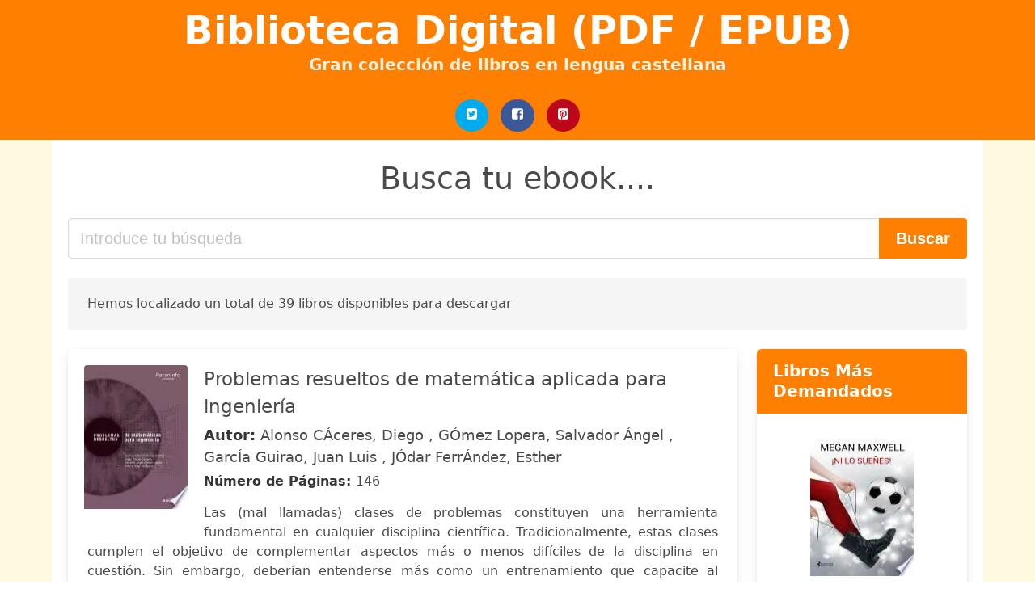

--- FILE ---
content_type: text/html; charset=UTF-8
request_url: https://bibliotecadigital.org/jodar-ferrandez-esther.html
body_size: 19683
content:
<!doctype html>
<html lang="es">

<head>
    
            <meta http-equiv="Content-Type" content="text/html; charset=UTF-8" />

<title>Descargar libro Jodar Ferrandez Esther  | Biblioteca Digital (PDF - EPUB)</title>

<meta http-equiv="X-UA-Compatible" content="IE=edge" />
<meta name="viewport" content="width=device-width,minimum-scale=1,initial-scale=1" />

    <meta name="robots" content="index, follow, max-snippet:-1, max-image-preview:large, max-video-preview:-1" />

    <link rel="amphtml" href="https://bibliotecadigital.org/amp/jodar-ferrandez-esther.html" />

<meta name="description" content="Descargar ebook Problemas resueltos de matemática aplicada para ingeniería. Alonso CÁceres, Diego,GÓmez Lopera, Salvador Ángel,GarcÍa Guirao, Juan Luis,JÓdar FerrÁndez, Esther. Las  mal llamadas  clases de problemas constituyen una herramienta fundamental en cualquier..." />
<meta name="keywords" content="jodar ferrandez esther, Alonso CÁceres, Diego,GÓmez Lopera, Salvador Ángel,GarcÍa Guirao, Juan Luis,JÓdar FerrÁndez, Esther, bilbioteca, libros, español, books, ebooks, castellano, descargar, pdf, epub, libros completos" />
<link rel="canonical" href="https://bibliotecadigital.org/jodar-ferrandez-esther.html" />
<link rel="shortcut icon" type="image/x-icon" href="[data-uri]"  />
<link rel="stylesheet" href="/css/my-3.css?v=60" type="text/css" media="all" />

<meta name="thumbnail" content="https://bibliotecadigital.org/images/libro/problemas-resueltos-de-matematica-aplicada-para-ingenieria-id-zSAvDwAAQBAJ.jpg" />
<meta property="og:url" content="https://bibliotecadigital.org/jodar-ferrandez-esther.html" />
<meta property="og:site_name" content="Biblioteca Digital" />
<meta property="og:locale" content="es_ES" />
<meta property="og:type" content="article" />
<meta property="og:title" content="descargar libro jodar ferrandez esther biblioteca digital pdf epub" />
<meta property="og:description" content="Descargar ebook Problemas resueltos de matemática aplicada para ingeniería. Alonso CÁceres, Diego,GÓmez Lopera, Salvador Ángel,GarcÍa Guirao, Juan Luis,JÓdar FerrÁndez, Esther. Las  mal llamadas  clases de problemas constituyen una herramienta fundamental en cualquier..." />
<meta property="og:image" content="https://bibliotecadigital.org/images/libro/problemas-resueltos-de-matematica-aplicada-para-ingenieria-id-zSAvDwAAQBAJ.jpg" />
<meta property="og:image:secure_url" content="https://bibliotecadigital.org/images/libro/problemas-resueltos-de-matematica-aplicada-para-ingenieria-id-zSAvDwAAQBAJ.jpg" />


    

    
    
</head>

<body>



    <header class="hero is-primary is-fullwidth" >
        <div class="hero-body" id="myheader-type1">
            <div class="is-mobile">
                <div class="container">

                    <h1 class="title is-1"><a title="buscar libros gratis" href="/">Biblioteca Digital (PDF / EPUB)</a></h1>

                    <h2 class="subtitle">Gran colección de libros en lengua castellana</h2>

                </div>

                <div class="container" id="mysocial">
                    <a rel="noopener noreferrer nofollow" aria-label="Twitter" target="_blank" href="https://twitter.com/home?status=Ebook+https%3A%2F%2Fbibliotecadigital.org%2Fjodar-ferrandez-esther.html+%23ebook" class="icon-button icono-twitter">
<svg class="icon icon-twitter-square"><use xlink:href="#icon-twitter-square"></use></svg>
</a>

<a rel="noopener noreferrer nofollow" aria-label="Facebook" target="_blank" href="https://www.facebook.com/sharer/sharer.php?u=https%3A%2F%2Fbibliotecadigital.org%2Fjodar-ferrandez-esther.html" class="icon-button icono-facebook">
<svg class="icon icon-facebook-square"><use xlink:href="#icon-facebook-square"></use></svg>
</a>

<a rel="noopener noreferrer nofollow" aria-label="Pinterest" target="_blank" href="https://www.pinterest.com/pin/create/button/?url=https%3A%2F%2Fbibliotecadigital.org%2Fjodar-ferrandez-esther.html" class="icon-button icono-pinterest">
<svg class="icon icon-pinterest-square"><use xlink:href="#icon-pinterest-square"></use></svg>
</a>
                </div>

            </div> <!-- columns-->
        </div><!-- hero-body -->
    </header>



    <div class="container is-fullwidth" id="mycontent">

                    <h3 id="mysearch">
    Busca tu ebook....</h3>

<div class="columns">

            <form action="/" method="POST" class="column is-12">

        <div class="field has-addons">

            <div class="control is-expanded">
                <input aria-label="Search" class="input is-medium" type="text" name="SEARCH" placeholder="Introduce tu búsqueda">
            </div>

            <div class="control">
                <input id="boton-buscar" class="button is-medium is-success" type="submit" value="Buscar" />
            </div>

        </div>

    </form>

</div>                
        
    <div class="notification">

        Hemos localizado un total de 39 libros disponibles para descargar    </div>




    <div class="columns">

    <section id="mybooks" class="column is-9">

        
            
                <article class="card mybookcard">

                    <div class="card-image">

                        <figure class="image">

                                                            <picture><source srcset="https://cdn1.bibliotecadigital.org/images/libro/problemas-resueltos-de-matematica-aplicada-para-ingenieria-id-zSAvDwAAQBAJ.webp" type="image/webp" /><img class="mycover" loading="lazy" height="178" width="128" src="https://cdn1.bibliotecadigital.org/images/libro/problemas-resueltos-de-matematica-aplicada-para-ingenieria-id-zSAvDwAAQBAJ.jpg" alt="Problemas resueltos de matemática aplicada para ingeniería"/></picture>                            
                        </figure>
                    </div>

                    <div class="card-content">

                        <header>

                            <h2>
                                Problemas resueltos de matemática aplicada para ingeniería                            </h2>

                                                            <h3><strong>Autor: </strong> Alonso CÁceres, Diego , GÓmez Lopera, Salvador Ángel , GarcÍa Guirao, Juan Luis , JÓdar FerrÁndez, Esther</h3>
                            


                            <strong>Número de Páginas: </strong>146

                        </header>


                        
                            <p>
                                Las (mal llamadas) clases de problemas constituyen una herramienta fundamental en cualquier disciplina científica. Tradicionalmente, estas clases cumplen el objetivo de complementar aspectos más o menos difíciles de la disciplina en cuestión. Sin embargo, deberían entenderse más como un entrenamiento que capacite al estudiante para resolver cualquier problema (en sentido amplio) que se le pueda plantear en su vida profesional. Con este espíritu se concibe esta colección de “Problemas resueltos” que Ediciones Paraninfo pone a disposición de profesores y estudiantes de una gran variedad de disciplinas académicas. En el pilar básico de esta obra está la modelización matemática de problemas de ingeniería. Se ha escrito pensando en un amplio sector de estudiantes con la ingeniería como nexo de unión. No estamos frente a un libro clásico que trate de profundizar en una materia concreta, sino que pone al alcance de los estudiantes una recopilación variada de problemas matemáticos de aplicación en el ámbito de las ingenierías, probablemente de mayor dificultad que los que se van a encontrar durante su formación universitaria básica, con el  fin de que el...                            </p>

                        


                    </div>

                    <footer>

                        <div class="mybuttons">

                            

                                <a class="button is-medium is-success" title="Problemas resueltos de matemática aplicada para ingeniería"  href="javascript:myopen('zSAvDwAAQBAJ',1,'Problemas+resueltos+de+matem%C3%A1tica+aplicada+para+ingenier%C3%ADa')" >
                                    <svg class="icon icon-arrow-right"><use xlink:href="#icon-arrow-right"></use></svg>
                                    <span>Opciones de Descarga</span>
                                    <svg class="icon icon-arrow-left"><use xlink:href="#icon-arrow-left"></use></svg>
                                </a>


                            
                        </div>


                        <div class="card-footer">

                                <span class="card-footer-item">
                                        <a rel="noopener noreferrer nofollow" aria-label="Facebook" target="_blank" href="https://www.facebook.com/sharer/sharer.php?u=https://bibliotecadigital.org/images/libro/problemas-resueltos-de-matematica-aplicada-para-ingenieria-id-zSAvDwAAQBAJ.jpg" class="button icono-facebook" onclick="gtag('event', 'click facebook');" >
                                        <svg class="icon icon-facebook-square"><use xlink:href="#icon-facebook-square"></use></svg>
                                        </a>
                                </span>

                                <span class="card-footer-item">
                                        <a rel="noopener noreferrer nofollow" aria-label="Twitter" target="_blank" href="https://twitter.com/home?status=https%3A%2F%2Fbibliotecadigital.org%2Fimages%2Flibro%2Fproblemas-resueltos-de-matematica-aplicada-para-ingenieria-id-zSAvDwAAQBAJ.jpg" class="button icono-twitter" onclick="gtag('event', 'click twitter');"  >
                                        <svg class="icon icon-twitter-square"><use xlink:href="#icon-twitter-square"></use></svg>
                                        </a>
                                </span>

                                <span class="card-footer-item">
                                    <a rel="noopener noreferrer nofollow" aria-label="Whatsapp" target="_blank" href="whatsapp://send?text=https://bibliotecadigital.org/images/libro/problemas-resueltos-de-matematica-aplicada-para-ingenieria-id-zSAvDwAAQBAJ.jpg" class="button icono-whastapp" data-action="share/whatsapp/share" onclick="gtag('event', 'click whatsapp');"  >
                                    <svg class="icon icon-whatsapp"><use xlink:href="#icon-whatsapp"></use></svg>
                                    </a>
                                </span>

                                <span class="card-footer-item">
                                    <a rel="noopener noreferrer nofollow" aria-label="Pinterest" target="_blank" href="https://www.pinterest.com/pin/create/button/?url=https://bibliotecadigital.org/images/libro/problemas-resueltos-de-matematica-aplicada-para-ingenieria-id-zSAvDwAAQBAJ.jpg" class="button icono-pinterest" data-action="share/whatsapp/share" onclick="gtag('event', 'click whatsapp');"  >
                                    <svg class="icon icon-pinterest-square"><use xlink:href="#icon-pinterest-square"></use></svg>
                                    </a>
                                </span>

                        </div>



                    </footer>




                </article>


        
            
                <article class="card mybookcard">

                    <div class="card-image">

                        <figure class="image">

                                                            <picture><source srcset="https://cdn1.bibliotecadigital.org/images/libro/25-anos-certamen-jovenes-investigadores-1988-2012-id-IBHzCQAAQBAJ.webp" type="image/webp" /><img class="mycover" loading="lazy" height="178" width="128" src="https://cdn1.bibliotecadigital.org/images/libro/25-anos-certamen-jovenes-investigadores-1988-2012-id-IBHzCQAAQBAJ.jpg" alt="25 años. Certamen jóvenes investigadores 1988 - 2012"/></picture>                            
                        </figure>
                    </div>

                    <div class="card-content">

                        <header>

                            <h2>
                                25 años. Certamen jóvenes investigadores 1988 - 2012                            </h2>

                            


                            <strong>Número de Páginas: </strong>409

                        </header>


                        


                    </div>

                    <footer>

                        <div class="mybuttons">

                            

                                <a class="button is-medium is-success" title="25 años. Certamen jóvenes investigadores 1988   2012"  href="javascript:myopen('IBHzCQAAQBAJ',1,'25+a%C3%B1os.+Certamen+j%C3%B3venes+investigadores+1988+++2012')" >
                                    <svg class="icon icon-arrow-right"><use xlink:href="#icon-arrow-right"></use></svg>
                                    <span>Opciones de Descarga</span>
                                    <svg class="icon icon-arrow-left"><use xlink:href="#icon-arrow-left"></use></svg>
                                </a>


                            
                        </div>


                        <div class="card-footer">

                                <span class="card-footer-item">
                                        <a rel="noopener noreferrer nofollow" aria-label="Facebook" target="_blank" href="https://www.facebook.com/sharer/sharer.php?u=https://bibliotecadigital.org/images/libro/25-anos-certamen-jovenes-investigadores-1988-2012-id-IBHzCQAAQBAJ.jpg" class="button icono-facebook" onclick="gtag('event', 'click facebook');" >
                                        <svg class="icon icon-facebook-square"><use xlink:href="#icon-facebook-square"></use></svg>
                                        </a>
                                </span>

                                <span class="card-footer-item">
                                        <a rel="noopener noreferrer nofollow" aria-label="Twitter" target="_blank" href="https://twitter.com/home?status=https%3A%2F%2Fbibliotecadigital.org%2Fimages%2Flibro%2F25-anos-certamen-jovenes-investigadores-1988-2012-id-IBHzCQAAQBAJ.jpg" class="button icono-twitter" onclick="gtag('event', 'click twitter');"  >
                                        <svg class="icon icon-twitter-square"><use xlink:href="#icon-twitter-square"></use></svg>
                                        </a>
                                </span>

                                <span class="card-footer-item">
                                    <a rel="noopener noreferrer nofollow" aria-label="Whatsapp" target="_blank" href="whatsapp://send?text=https://bibliotecadigital.org/images/libro/25-anos-certamen-jovenes-investigadores-1988-2012-id-IBHzCQAAQBAJ.jpg" class="button icono-whastapp" data-action="share/whatsapp/share" onclick="gtag('event', 'click whatsapp');"  >
                                    <svg class="icon icon-whatsapp"><use xlink:href="#icon-whatsapp"></use></svg>
                                    </a>
                                </span>

                                <span class="card-footer-item">
                                    <a rel="noopener noreferrer nofollow" aria-label="Pinterest" target="_blank" href="https://www.pinterest.com/pin/create/button/?url=https://bibliotecadigital.org/images/libro/25-anos-certamen-jovenes-investigadores-1988-2012-id-IBHzCQAAQBAJ.jpg" class="button icono-pinterest" data-action="share/whatsapp/share" onclick="gtag('event', 'click whatsapp');"  >
                                    <svg class="icon icon-pinterest-square"><use xlink:href="#icon-pinterest-square"></use></svg>
                                    </a>
                                </span>

                        </div>



                    </footer>




                </article>


        
            
                <article class="card mybookcard">

                    <div class="card-image">

                        <figure class="image">

                                                            <picture><source srcset="https://cdn1.bibliotecadigital.org/images/libro/manual-para-irreverentes-id-QYcpEAAAQBAJ.webp" type="image/webp" /><img class="mycover" loading="lazy" height="178" width="128" src="https://cdn1.bibliotecadigital.org/images/libro/manual-para-irreverentes-id-QYcpEAAAQBAJ.jpg" alt="Manual para irreverentes"/></picture>                            
                        </figure>
                    </div>

                    <div class="card-content">

                        <header>

                            <h2>
                                Manual para irreverentes                            </h2>

                                                            <h3><strong>Autor: </strong> Juan Diego Gómez Gómez</h3>
                            


                            <strong>Número de Páginas: </strong>175

                        </header>


                        
                            <p>
                                Juan Diego Gómez Gómez retorna con un provocador y desafiante libro, destinado a todos aquellos que saben que están para mucho más de lo que han hecho, para los que agradecen pero no se conforman, para quienes se cansaron de vivir la vida que otros quieren que vivan, para los que se reconocen como únicos y que van por todo lo que merecen. Luego de sus cuatro best sellers, Hábitos de ricos (2016), Menos miedos, más riquezas (2017), Ideas millonarias (2018) y El día que Dios entró al banco (2020), Juan Diego desafía en Manual para irreverentes muchos paradigmas y hábitos que debilitan al ser humano y hacen lento su camino a la riqueza. Con su volcánica y directa forma de escribir, "a la misma yugular", como él lo dice, este libro promete ser una revolución en el estilo de vida de las personas, un himno a la independencia y a la libertad, una absoluta emancipación. Así de simple.                            </p>

                        


                    </div>

                    <footer>

                        <div class="mybuttons">

                            

                                <a class="button is-medium is-success" title="Manual para irreverentes"  href="javascript:myopen('QYcpEAAAQBAJ',1,'Manual+para+irreverentes')" >
                                    <svg class="icon icon-arrow-right"><use xlink:href="#icon-arrow-right"></use></svg>
                                    <span>Opciones de Descarga</span>
                                    <svg class="icon icon-arrow-left"><use xlink:href="#icon-arrow-left"></use></svg>
                                </a>


                            
                        </div>


                        <div class="card-footer">

                                <span class="card-footer-item">
                                        <a rel="noopener noreferrer nofollow" aria-label="Facebook" target="_blank" href="https://www.facebook.com/sharer/sharer.php?u=https://bibliotecadigital.org/images/libro/manual-para-irreverentes-id-QYcpEAAAQBAJ.jpg" class="button icono-facebook" onclick="gtag('event', 'click facebook');" >
                                        <svg class="icon icon-facebook-square"><use xlink:href="#icon-facebook-square"></use></svg>
                                        </a>
                                </span>

                                <span class="card-footer-item">
                                        <a rel="noopener noreferrer nofollow" aria-label="Twitter" target="_blank" href="https://twitter.com/home?status=https%3A%2F%2Fbibliotecadigital.org%2Fimages%2Flibro%2Fmanual-para-irreverentes-id-QYcpEAAAQBAJ.jpg" class="button icono-twitter" onclick="gtag('event', 'click twitter');"  >
                                        <svg class="icon icon-twitter-square"><use xlink:href="#icon-twitter-square"></use></svg>
                                        </a>
                                </span>

                                <span class="card-footer-item">
                                    <a rel="noopener noreferrer nofollow" aria-label="Whatsapp" target="_blank" href="whatsapp://send?text=https://bibliotecadigital.org/images/libro/manual-para-irreverentes-id-QYcpEAAAQBAJ.jpg" class="button icono-whastapp" data-action="share/whatsapp/share" onclick="gtag('event', 'click whatsapp');"  >
                                    <svg class="icon icon-whatsapp"><use xlink:href="#icon-whatsapp"></use></svg>
                                    </a>
                                </span>

                                <span class="card-footer-item">
                                    <a rel="noopener noreferrer nofollow" aria-label="Pinterest" target="_blank" href="https://www.pinterest.com/pin/create/button/?url=https://bibliotecadigital.org/images/libro/manual-para-irreverentes-id-QYcpEAAAQBAJ.jpg" class="button icono-pinterest" data-action="share/whatsapp/share" onclick="gtag('event', 'click whatsapp');"  >
                                    <svg class="icon icon-pinterest-square"><use xlink:href="#icon-pinterest-square"></use></svg>
                                    </a>
                                </span>

                        </div>



                    </footer>




                </article>


        
            
                <article class="card mybookcard">

                    <div class="card-image">

                        <figure class="image">

                                                            <picture><source srcset="https://cdn1.bibliotecadigital.org/images/libro/experiencias-educativas-en-las-aulas-del-siglo-xxi-id-m-jwMmOKZW0C.webp" type="image/webp" /><img class="mycover" loading="lazy" height="178" width="128" src="https://cdn1.bibliotecadigital.org/images/libro/experiencias-educativas-en-las-aulas-del-siglo-xxi-id-m-jwMmOKZW0C.jpg" alt="Experiencias educativas en las aulas del siglo XXI"/></picture>                            
                        </figure>
                    </div>

                    <div class="card-content">

                        <header>

                            <h2>
                                Experiencias educativas en las aulas del siglo XXI                            </h2>

                            


                            <strong>Número de Páginas: </strong>440

                        </header>


                        


                    </div>

                    <footer>

                        <div class="mybuttons">

                            

                                <a class="button is-medium is-success" title="Experiencias educativas en las aulas del siglo XXI"  href="javascript:myopen('m-jwMmOKZW0C',1,'Experiencias+educativas+en+las+aulas+del+siglo+XXI')" >
                                    <svg class="icon icon-arrow-right"><use xlink:href="#icon-arrow-right"></use></svg>
                                    <span>Opciones de Descarga</span>
                                    <svg class="icon icon-arrow-left"><use xlink:href="#icon-arrow-left"></use></svg>
                                </a>


                            
                        </div>


                        <div class="card-footer">

                                <span class="card-footer-item">
                                        <a rel="noopener noreferrer nofollow" aria-label="Facebook" target="_blank" href="https://www.facebook.com/sharer/sharer.php?u=https://bibliotecadigital.org/images/libro/experiencias-educativas-en-las-aulas-del-siglo-xxi-id-m-jwMmOKZW0C.jpg" class="button icono-facebook" onclick="gtag('event', 'click facebook');" >
                                        <svg class="icon icon-facebook-square"><use xlink:href="#icon-facebook-square"></use></svg>
                                        </a>
                                </span>

                                <span class="card-footer-item">
                                        <a rel="noopener noreferrer nofollow" aria-label="Twitter" target="_blank" href="https://twitter.com/home?status=https%3A%2F%2Fbibliotecadigital.org%2Fimages%2Flibro%2Fexperiencias-educativas-en-las-aulas-del-siglo-xxi-id-m-jwMmOKZW0C.jpg" class="button icono-twitter" onclick="gtag('event', 'click twitter');"  >
                                        <svg class="icon icon-twitter-square"><use xlink:href="#icon-twitter-square"></use></svg>
                                        </a>
                                </span>

                                <span class="card-footer-item">
                                    <a rel="noopener noreferrer nofollow" aria-label="Whatsapp" target="_blank" href="whatsapp://send?text=https://bibliotecadigital.org/images/libro/experiencias-educativas-en-las-aulas-del-siglo-xxi-id-m-jwMmOKZW0C.jpg" class="button icono-whastapp" data-action="share/whatsapp/share" onclick="gtag('event', 'click whatsapp');"  >
                                    <svg class="icon icon-whatsapp"><use xlink:href="#icon-whatsapp"></use></svg>
                                    </a>
                                </span>

                                <span class="card-footer-item">
                                    <a rel="noopener noreferrer nofollow" aria-label="Pinterest" target="_blank" href="https://www.pinterest.com/pin/create/button/?url=https://bibliotecadigital.org/images/libro/experiencias-educativas-en-las-aulas-del-siglo-xxi-id-m-jwMmOKZW0C.jpg" class="button icono-pinterest" data-action="share/whatsapp/share" onclick="gtag('event', 'click whatsapp');"  >
                                    <svg class="icon icon-pinterest-square"><use xlink:href="#icon-pinterest-square"></use></svg>
                                    </a>
                                </span>

                        </div>



                    </footer>




                </article>


        
            
                <article class="card mybookcard">

                    <div class="card-image">

                        <figure class="image">

                                                            <picture><source srcset="https://cdn1.bibliotecadigital.org/images/libro/el-dia-que-dios-entro-al-banco-id-HCvTDwAAQBAJ.webp" type="image/webp" /><img class="mycover" loading="lazy" height="178" width="128" src="https://cdn1.bibliotecadigital.org/images/libro/el-dia-que-dios-entro-al-banco-id-HCvTDwAAQBAJ.jpg" alt="El día que Dios entró al banco"/></picture>                            
                        </figure>
                    </div>

                    <div class="card-content">

                        <header>

                            <h2>
                                El día que Dios entró al banco                            </h2>

                                                            <h3><strong>Autor: </strong> Juan Diego Gómez Gómez</h3>
                            


                            <strong>Número de Páginas: </strong>240

                        </header>


                        
                            <p>
                                Esta no es la historia de un rico que regala lo que tiene y se dedica a la oración; es la historia de una persona que aumenta su riqueza, siendo cada vez más espiritual. Luego de sus bestsellers, Hábitos de ricos (2016), Menos miedos, más riquezas (2017) e Ideas millonarias (2018), Juan Diego Gómez nos sorprende con una revolucionaria combinación de espiritualidad y dinero, en la que los dos términos no son excluyentes, sino que se complementan y nutren mutuamente. Con su particular estilo, directo, irreverente y profundo, Juan Diego nos muestra que para crecer económicamente es indispensable cultivar una rica vida espiritual y que ambas cosas no riñen. La filosofía detrás de esta polémica y atrevida forma de vida, y su aplicación práctica, para que tú también la vivas, es el propósito de El día que Dios entró al banco.                            </p>

                        


                    </div>

                    <footer>

                        <div class="mybuttons">

                            

                                <a class="button is-medium is-success" title="El día que Dios entró al banco"  href="javascript:myopen('HCvTDwAAQBAJ',1,'El+d%C3%ADa+que+Dios+entr%C3%B3+al+banco')" >
                                    <svg class="icon icon-arrow-right"><use xlink:href="#icon-arrow-right"></use></svg>
                                    <span>Opciones de Descarga</span>
                                    <svg class="icon icon-arrow-left"><use xlink:href="#icon-arrow-left"></use></svg>
                                </a>


                            
                        </div>


                        <div class="card-footer">

                                <span class="card-footer-item">
                                        <a rel="noopener noreferrer nofollow" aria-label="Facebook" target="_blank" href="https://www.facebook.com/sharer/sharer.php?u=https://bibliotecadigital.org/images/libro/el-dia-que-dios-entro-al-banco-id-HCvTDwAAQBAJ.jpg" class="button icono-facebook" onclick="gtag('event', 'click facebook');" >
                                        <svg class="icon icon-facebook-square"><use xlink:href="#icon-facebook-square"></use></svg>
                                        </a>
                                </span>

                                <span class="card-footer-item">
                                        <a rel="noopener noreferrer nofollow" aria-label="Twitter" target="_blank" href="https://twitter.com/home?status=https%3A%2F%2Fbibliotecadigital.org%2Fimages%2Flibro%2Fel-dia-que-dios-entro-al-banco-id-HCvTDwAAQBAJ.jpg" class="button icono-twitter" onclick="gtag('event', 'click twitter');"  >
                                        <svg class="icon icon-twitter-square"><use xlink:href="#icon-twitter-square"></use></svg>
                                        </a>
                                </span>

                                <span class="card-footer-item">
                                    <a rel="noopener noreferrer nofollow" aria-label="Whatsapp" target="_blank" href="whatsapp://send?text=https://bibliotecadigital.org/images/libro/el-dia-que-dios-entro-al-banco-id-HCvTDwAAQBAJ.jpg" class="button icono-whastapp" data-action="share/whatsapp/share" onclick="gtag('event', 'click whatsapp');"  >
                                    <svg class="icon icon-whatsapp"><use xlink:href="#icon-whatsapp"></use></svg>
                                    </a>
                                </span>

                                <span class="card-footer-item">
                                    <a rel="noopener noreferrer nofollow" aria-label="Pinterest" target="_blank" href="https://www.pinterest.com/pin/create/button/?url=https://bibliotecadigital.org/images/libro/el-dia-que-dios-entro-al-banco-id-HCvTDwAAQBAJ.jpg" class="button icono-pinterest" data-action="share/whatsapp/share" onclick="gtag('event', 'click whatsapp');"  >
                                    <svg class="icon icon-pinterest-square"><use xlink:href="#icon-pinterest-square"></use></svg>
                                    </a>
                                </span>

                        </div>



                    </footer>




                </article>


        
            
                <article class="card mybookcard">

                    <div class="card-image">

                        <figure class="image">

                                                            <picture><source srcset="https://cdn1.bibliotecadigital.org/images/libro/didactica-de-la-geometria-el-modelo-van-hiele-id-nRyUBAAAQBAJ.webp" type="image/webp" /><img class="mycover" loading="lazy" height="178" width="128" src="https://cdn1.bibliotecadigital.org/images/libro/didactica-de-la-geometria-el-modelo-van-hiele-id-nRyUBAAAQBAJ.jpg" alt="Didáctica de la geometría: el modelo Van Hiele"/></picture>                            
                        </figure>
                    </div>

                    <div class="card-content">

                        <header>

                            <h2>
                                Didáctica de la geometría: el modelo Van Hiele                            </h2>

                                                            <h3><strong>Autor: </strong> Rosa María Corberán Et Alii</h3>
                            


                            <strong>Número de Páginas: </strong>111

                        </header>


                        
                            <p>
                                Los Van Hiele han formulado su teoría partiendo de la consideración de las Matemáticas como actividad y del proceso de aprendizaje como proceso de reinvención.                            </p>

                        


                    </div>

                    <footer>

                        <div class="mybuttons">

                            

                                <a class="button is-medium is-success" title="Didáctica de la geometría: el modelo Van Hiele"  href="javascript:myopen('nRyUBAAAQBAJ',1,'Did%C3%A1ctica+de+la+geometr%C3%ADa%3A+el+modelo+Van+Hiele')" >
                                    <svg class="icon icon-arrow-right"><use xlink:href="#icon-arrow-right"></use></svg>
                                    <span>Opciones de Descarga</span>
                                    <svg class="icon icon-arrow-left"><use xlink:href="#icon-arrow-left"></use></svg>
                                </a>


                            
                        </div>


                        <div class="card-footer">

                                <span class="card-footer-item">
                                        <a rel="noopener noreferrer nofollow" aria-label="Facebook" target="_blank" href="https://www.facebook.com/sharer/sharer.php?u=https://bibliotecadigital.org/images/libro/didactica-de-la-geometria-el-modelo-van-hiele-id-nRyUBAAAQBAJ.jpg" class="button icono-facebook" onclick="gtag('event', 'click facebook');" >
                                        <svg class="icon icon-facebook-square"><use xlink:href="#icon-facebook-square"></use></svg>
                                        </a>
                                </span>

                                <span class="card-footer-item">
                                        <a rel="noopener noreferrer nofollow" aria-label="Twitter" target="_blank" href="https://twitter.com/home?status=https%3A%2F%2Fbibliotecadigital.org%2Fimages%2Flibro%2Fdidactica-de-la-geometria-el-modelo-van-hiele-id-nRyUBAAAQBAJ.jpg" class="button icono-twitter" onclick="gtag('event', 'click twitter');"  >
                                        <svg class="icon icon-twitter-square"><use xlink:href="#icon-twitter-square"></use></svg>
                                        </a>
                                </span>

                                <span class="card-footer-item">
                                    <a rel="noopener noreferrer nofollow" aria-label="Whatsapp" target="_blank" href="whatsapp://send?text=https://bibliotecadigital.org/images/libro/didactica-de-la-geometria-el-modelo-van-hiele-id-nRyUBAAAQBAJ.jpg" class="button icono-whastapp" data-action="share/whatsapp/share" onclick="gtag('event', 'click whatsapp');"  >
                                    <svg class="icon icon-whatsapp"><use xlink:href="#icon-whatsapp"></use></svg>
                                    </a>
                                </span>

                                <span class="card-footer-item">
                                    <a rel="noopener noreferrer nofollow" aria-label="Pinterest" target="_blank" href="https://www.pinterest.com/pin/create/button/?url=https://bibliotecadigital.org/images/libro/didactica-de-la-geometria-el-modelo-van-hiele-id-nRyUBAAAQBAJ.jpg" class="button icono-pinterest" data-action="share/whatsapp/share" onclick="gtag('event', 'click whatsapp');"  >
                                    <svg class="icon icon-pinterest-square"><use xlink:href="#icon-pinterest-square"></use></svg>
                                    </a>
                                </span>

                        </div>



                    </footer>




                </article>


        
            
                <article class="card mybookcard">

                    <div class="card-image">

                        <figure class="image">

                                                            <picture><source srcset="https://cdn1.bibliotecadigital.org/images/libro/tecnicas-e-instrumentos-para-el-diagnostico-y-la-evaluacion-educativa-id-y5D6AAAACAAJ.webp" type="image/webp" /><img class="mycover" loading="lazy" height="178" width="128" src="https://cdn1.bibliotecadigital.org/images/libro/tecnicas-e-instrumentos-para-el-diagnostico-y-la-evaluacion-educativa-id-y5D6AAAACAAJ.jpg" alt="Técnicas e instrumentos para el diagnóstico y la evaluación educativa"/></picture>                            
                        </figure>
                    </div>

                    <div class="card-content">

                        <header>

                            <h2>
                                Técnicas e instrumentos para el diagnóstico y la evaluación educativa                            </h2>

                                                            <h3><strong>Autor: </strong> María Teresa Padilla Carmona</h3>
                            


                            <strong>Número de Páginas: </strong>340

                        </header>


                        
                            <p>
                                Los conceptos básicos de diagnóstico y de evaluación aplicados a la educación. De gran utilidad para el alumnado y profesorado de pedagogía, psicopedagogía y psicología.                            </p>

                        


                    </div>

                    <footer>

                        <div class="mybuttons">

                            

                                <a class="button is-medium is-success" title="Técnicas e instrumentos para el diagnóstico y la evaluación educativa"  href="javascript:myopen('y5D6AAAACAAJ',1,'T%C3%A9cnicas+e+instrumentos+para+el+diagn%C3%B3stico+y+la+evaluaci%C3%B3n+educativa')" >
                                    <svg class="icon icon-arrow-right"><use xlink:href="#icon-arrow-right"></use></svg>
                                    <span>Opciones de Descarga</span>
                                    <svg class="icon icon-arrow-left"><use xlink:href="#icon-arrow-left"></use></svg>
                                </a>


                            
                        </div>


                        <div class="card-footer">

                                <span class="card-footer-item">
                                        <a rel="noopener noreferrer nofollow" aria-label="Facebook" target="_blank" href="https://www.facebook.com/sharer/sharer.php?u=https://bibliotecadigital.org/images/libro/tecnicas-e-instrumentos-para-el-diagnostico-y-la-evaluacion-educativa-id-y5D6AAAACAAJ.jpg" class="button icono-facebook" onclick="gtag('event', 'click facebook');" >
                                        <svg class="icon icon-facebook-square"><use xlink:href="#icon-facebook-square"></use></svg>
                                        </a>
                                </span>

                                <span class="card-footer-item">
                                        <a rel="noopener noreferrer nofollow" aria-label="Twitter" target="_blank" href="https://twitter.com/home?status=https%3A%2F%2Fbibliotecadigital.org%2Fimages%2Flibro%2Ftecnicas-e-instrumentos-para-el-diagnostico-y-la-evaluacion-educativa-id-y5D6AAAACAAJ.jpg" class="button icono-twitter" onclick="gtag('event', 'click twitter');"  >
                                        <svg class="icon icon-twitter-square"><use xlink:href="#icon-twitter-square"></use></svg>
                                        </a>
                                </span>

                                <span class="card-footer-item">
                                    <a rel="noopener noreferrer nofollow" aria-label="Whatsapp" target="_blank" href="whatsapp://send?text=https://bibliotecadigital.org/images/libro/tecnicas-e-instrumentos-para-el-diagnostico-y-la-evaluacion-educativa-id-y5D6AAAACAAJ.jpg" class="button icono-whastapp" data-action="share/whatsapp/share" onclick="gtag('event', 'click whatsapp');"  >
                                    <svg class="icon icon-whatsapp"><use xlink:href="#icon-whatsapp"></use></svg>
                                    </a>
                                </span>

                                <span class="card-footer-item">
                                    <a rel="noopener noreferrer nofollow" aria-label="Pinterest" target="_blank" href="https://www.pinterest.com/pin/create/button/?url=https://bibliotecadigital.org/images/libro/tecnicas-e-instrumentos-para-el-diagnostico-y-la-evaluacion-educativa-id-y5D6AAAACAAJ.jpg" class="button icono-pinterest" data-action="share/whatsapp/share" onclick="gtag('event', 'click whatsapp');"  >
                                    <svg class="icon icon-pinterest-square"><use xlink:href="#icon-pinterest-square"></use></svg>
                                    </a>
                                </span>

                        </div>



                    </footer>




                </article>


        
            
                <article class="card mybookcard">

                    <div class="card-image">

                        <figure class="image">

                                                            <picture><source srcset="https://cdn1.bibliotecadigital.org/images/libro/100-anos-de-riegos-de-levante-izquierda-del-segura-id-UNWMDwAAQBAJ.webp" type="image/webp" /><img class="mycover" loading="lazy" height="178" width="128" src="https://cdn1.bibliotecadigital.org/images/libro/100-anos-de-riegos-de-levante-izquierda-del-segura-id-UNWMDwAAQBAJ.jpg" alt="100 años de Riegos de Levante, izquierda del Segura"/></picture>                            
                        </figure>
                    </div>

                    <div class="card-content">

                        <header>

                            <h2>
                                100 años de Riegos de Levante, izquierda del Segura                            </h2>

                                                            <h3><strong>Autor: </strong> Joaquín Melgarejo Moreno , Andrés Molina Giménez , Patricia Fernández Aracil</h3>
                            


                            <strong>Número de Páginas: </strong>328

                        </header>


                        
                            <p>
                                El último tercio del siglo XIX es de una extraordinaria diversificación agraria y aparición de diversas vías de especialización. La expansión agraría requería más recursos hídricos y mayor regularidad en su aprovisionamiento. En este contexto nace la Compañía de Riegos de Levante S.A. (1918) y la Comunidad de Riegos de Levante Margen Izquierda del Segura (1940) que derivaran en la actual Comunidad de Riegos de Levante Izquierda del Segura, constituida del 23 de noviembre de 1991.                            </p>

                        


                    </div>

                    <footer>

                        <div class="mybuttons">

                            

                                <a class="button is-medium is-success" title="100 años de Riegos de Levante, izquierda del Segura"  href="javascript:myopen('UNWMDwAAQBAJ',1,'100+a%C3%B1os+de+Riegos+de+Levante%2C+izquierda+del+Segura')" >
                                    <svg class="icon icon-arrow-right"><use xlink:href="#icon-arrow-right"></use></svg>
                                    <span>Opciones de Descarga</span>
                                    <svg class="icon icon-arrow-left"><use xlink:href="#icon-arrow-left"></use></svg>
                                </a>


                            
                        </div>


                        <div class="card-footer">

                                <span class="card-footer-item">
                                        <a rel="noopener noreferrer nofollow" aria-label="Facebook" target="_blank" href="https://www.facebook.com/sharer/sharer.php?u=https://bibliotecadigital.org/images/libro/100-anos-de-riegos-de-levante-izquierda-del-segura-id-UNWMDwAAQBAJ.jpg" class="button icono-facebook" onclick="gtag('event', 'click facebook');" >
                                        <svg class="icon icon-facebook-square"><use xlink:href="#icon-facebook-square"></use></svg>
                                        </a>
                                </span>

                                <span class="card-footer-item">
                                        <a rel="noopener noreferrer nofollow" aria-label="Twitter" target="_blank" href="https://twitter.com/home?status=https%3A%2F%2Fbibliotecadigital.org%2Fimages%2Flibro%2F100-anos-de-riegos-de-levante-izquierda-del-segura-id-UNWMDwAAQBAJ.jpg" class="button icono-twitter" onclick="gtag('event', 'click twitter');"  >
                                        <svg class="icon icon-twitter-square"><use xlink:href="#icon-twitter-square"></use></svg>
                                        </a>
                                </span>

                                <span class="card-footer-item">
                                    <a rel="noopener noreferrer nofollow" aria-label="Whatsapp" target="_blank" href="whatsapp://send?text=https://bibliotecadigital.org/images/libro/100-anos-de-riegos-de-levante-izquierda-del-segura-id-UNWMDwAAQBAJ.jpg" class="button icono-whastapp" data-action="share/whatsapp/share" onclick="gtag('event', 'click whatsapp');"  >
                                    <svg class="icon icon-whatsapp"><use xlink:href="#icon-whatsapp"></use></svg>
                                    </a>
                                </span>

                                <span class="card-footer-item">
                                    <a rel="noopener noreferrer nofollow" aria-label="Pinterest" target="_blank" href="https://www.pinterest.com/pin/create/button/?url=https://bibliotecadigital.org/images/libro/100-anos-de-riegos-de-levante-izquierda-del-segura-id-UNWMDwAAQBAJ.jpg" class="button icono-pinterest" data-action="share/whatsapp/share" onclick="gtag('event', 'click whatsapp');"  >
                                    <svg class="icon icon-pinterest-square"><use xlink:href="#icon-pinterest-square"></use></svg>
                                    </a>
                                </span>

                        </div>



                    </footer>




                </article>


        
            
                <article class="card mybookcard">

                    <div class="card-image">

                        <figure class="image">

                                                            <picture><source srcset="https://cdn1.bibliotecadigital.org/images/libro/mineralogia-de-arcillas-ceramicas-id-LVgdyDNtkm8C.webp" type="image/webp" /><img class="mycover" loading="lazy" height="178" width="128" src="https://cdn1.bibliotecadigital.org/images/libro/mineralogia-de-arcillas-ceramicas-id-LVgdyDNtkm8C.jpg" alt="Mineralogía de arcillas cerámicas"/></picture>                            
                        </figure>
                    </div>

                    <div class="card-content">

                        <header>

                            <h2>
                                Mineralogía de arcillas cerámicas                            </h2>

                                                            <h3><strong>Autor: </strong> Juan Diego Martín Martín , Teófilo Sanfeliu Montolio , David Gómez Gras</h3>
                            


                            <strong>Número de Páginas: </strong>292

                        </header>


                        
                            <p>
                                The intensive exploitation undergone by ceramic clays has not been accompanied by the necessary geological studies that allow for its rationalised exploitation as a natural resource. The results of this study should serve as the base for the management of ceramic clays and their integration into the territorial environment of Castelló                            </p>

                        


                    </div>

                    <footer>

                        <div class="mybuttons">

                            

                                <a class="button is-medium is-success" title="Mineralogía de arcillas cerámicas"  href="javascript:myopen('LVgdyDNtkm8C',1,'Mineralog%C3%ADa+de+arcillas+cer%C3%A1micas')" >
                                    <svg class="icon icon-arrow-right"><use xlink:href="#icon-arrow-right"></use></svg>
                                    <span>Opciones de Descarga</span>
                                    <svg class="icon icon-arrow-left"><use xlink:href="#icon-arrow-left"></use></svg>
                                </a>


                            
                        </div>


                        <div class="card-footer">

                                <span class="card-footer-item">
                                        <a rel="noopener noreferrer nofollow" aria-label="Facebook" target="_blank" href="https://www.facebook.com/sharer/sharer.php?u=https://bibliotecadigital.org/images/libro/mineralogia-de-arcillas-ceramicas-id-LVgdyDNtkm8C.jpg" class="button icono-facebook" onclick="gtag('event', 'click facebook');" >
                                        <svg class="icon icon-facebook-square"><use xlink:href="#icon-facebook-square"></use></svg>
                                        </a>
                                </span>

                                <span class="card-footer-item">
                                        <a rel="noopener noreferrer nofollow" aria-label="Twitter" target="_blank" href="https://twitter.com/home?status=https%3A%2F%2Fbibliotecadigital.org%2Fimages%2Flibro%2Fmineralogia-de-arcillas-ceramicas-id-LVgdyDNtkm8C.jpg" class="button icono-twitter" onclick="gtag('event', 'click twitter');"  >
                                        <svg class="icon icon-twitter-square"><use xlink:href="#icon-twitter-square"></use></svg>
                                        </a>
                                </span>

                                <span class="card-footer-item">
                                    <a rel="noopener noreferrer nofollow" aria-label="Whatsapp" target="_blank" href="whatsapp://send?text=https://bibliotecadigital.org/images/libro/mineralogia-de-arcillas-ceramicas-id-LVgdyDNtkm8C.jpg" class="button icono-whastapp" data-action="share/whatsapp/share" onclick="gtag('event', 'click whatsapp');"  >
                                    <svg class="icon icon-whatsapp"><use xlink:href="#icon-whatsapp"></use></svg>
                                    </a>
                                </span>

                                <span class="card-footer-item">
                                    <a rel="noopener noreferrer nofollow" aria-label="Pinterest" target="_blank" href="https://www.pinterest.com/pin/create/button/?url=https://bibliotecadigital.org/images/libro/mineralogia-de-arcillas-ceramicas-id-LVgdyDNtkm8C.jpg" class="button icono-pinterest" data-action="share/whatsapp/share" onclick="gtag('event', 'click whatsapp');"  >
                                    <svg class="icon icon-pinterest-square"><use xlink:href="#icon-pinterest-square"></use></svg>
                                    </a>
                                </span>

                        </div>



                    </footer>




                </article>


        
            
                <article class="card mybookcard">

                    <div class="card-image">

                        <figure class="image">

                                                            <picture><source srcset="https://cdn1.bibliotecadigital.org/images/libro/ideas-millonarias-id-mptVDwAAQBAJ.webp" type="image/webp" /><img class="mycover" loading="lazy" height="178" width="128" src="https://cdn1.bibliotecadigital.org/images/libro/ideas-millonarias-id-mptVDwAAQBAJ.jpg" alt="Ideas millonarias"/></picture>                            
                        </figure>
                    </div>

                    <div class="card-content">

                        <header>

                            <h2>
                                Ideas millonarias                            </h2>

                                                            <h3><strong>Autor: </strong> Juan Diego Gómez Gómez</h3>
                            


                            <strong>Número de Páginas: </strong>248

                        </header>


                        
                            <p>
                                Una idea, por simple, descabellada o rara que parezca puede ser el camino hacia la libertad financiera. La creatividad y el ingenio son innatos al ser humano, de manera que siempre podremos imaginar algo novedoso que resuelva alguna necesidad; lo realmente desafiante es convertir esas ideas en dinero y en fuentes de riqueza. Para lograrlo es indispensable, primero, desarrollar hábitos que conduzcan a una mentalidad para la cual no existan imposibles y que sea capaz de superar obstáculos y prejuicios. En segunda instancia, encontrar un poderoso propósito de vida que dé sentido a nuestras acciones, impacte positivamente en la vida de las demás personas y, por lo tanto, nos obligue a hacer realidad esa idea y a generar ingresos con ella. Y, en tercer lugar, aplicar estrategias correctas para lograr un crecimiento financiero exponencial y constante de esa nueva fuente de riqueza. Los consejos que encontrarás en este libro te llevarán a aprovechar mejor tu creatividad, desafiar la comodidad, te animarán a vencer cualquier temor, serán un estímulo para hacer de tu existencia una verdadera "vida púrpura", extraordinaria, rica en lo espiritual y próspera en lo material.                            </p>

                        


                    </div>

                    <footer>

                        <div class="mybuttons">

                            

                                <a class="button is-medium is-success" title="Ideas millonarias"  href="javascript:myopen('mptVDwAAQBAJ',1,'Ideas+millonarias')" >
                                    <svg class="icon icon-arrow-right"><use xlink:href="#icon-arrow-right"></use></svg>
                                    <span>Opciones de Descarga</span>
                                    <svg class="icon icon-arrow-left"><use xlink:href="#icon-arrow-left"></use></svg>
                                </a>


                            
                        </div>


                        <div class="card-footer">

                                <span class="card-footer-item">
                                        <a rel="noopener noreferrer nofollow" aria-label="Facebook" target="_blank" href="https://www.facebook.com/sharer/sharer.php?u=https://bibliotecadigital.org/images/libro/ideas-millonarias-id-mptVDwAAQBAJ.jpg" class="button icono-facebook" onclick="gtag('event', 'click facebook');" >
                                        <svg class="icon icon-facebook-square"><use xlink:href="#icon-facebook-square"></use></svg>
                                        </a>
                                </span>

                                <span class="card-footer-item">
                                        <a rel="noopener noreferrer nofollow" aria-label="Twitter" target="_blank" href="https://twitter.com/home?status=https%3A%2F%2Fbibliotecadigital.org%2Fimages%2Flibro%2Fideas-millonarias-id-mptVDwAAQBAJ.jpg" class="button icono-twitter" onclick="gtag('event', 'click twitter');"  >
                                        <svg class="icon icon-twitter-square"><use xlink:href="#icon-twitter-square"></use></svg>
                                        </a>
                                </span>

                                <span class="card-footer-item">
                                    <a rel="noopener noreferrer nofollow" aria-label="Whatsapp" target="_blank" href="whatsapp://send?text=https://bibliotecadigital.org/images/libro/ideas-millonarias-id-mptVDwAAQBAJ.jpg" class="button icono-whastapp" data-action="share/whatsapp/share" onclick="gtag('event', 'click whatsapp');"  >
                                    <svg class="icon icon-whatsapp"><use xlink:href="#icon-whatsapp"></use></svg>
                                    </a>
                                </span>

                                <span class="card-footer-item">
                                    <a rel="noopener noreferrer nofollow" aria-label="Pinterest" target="_blank" href="https://www.pinterest.com/pin/create/button/?url=https://bibliotecadigital.org/images/libro/ideas-millonarias-id-mptVDwAAQBAJ.jpg" class="button icono-pinterest" data-action="share/whatsapp/share" onclick="gtag('event', 'click whatsapp');"  >
                                    <svg class="icon icon-pinterest-square"><use xlink:href="#icon-pinterest-square"></use></svg>
                                    </a>
                                </span>

                        </div>



                    </footer>




                </article>


        
            
                <article class="card mybookcard">

                    <div class="card-image">

                        <figure class="image">

                                                            <picture><source srcset="https://cdn1.bibliotecadigital.org/images/libro/el-sector-agroalimentario-sostenibilidad-cooperacion-y-expansion-id-myCADwAAQBAJ.webp" type="image/webp" /><img class="mycover" loading="lazy" height="178" width="128" src="https://cdn1.bibliotecadigital.org/images/libro/el-sector-agroalimentario-sostenibilidad-cooperacion-y-expansion-id-myCADwAAQBAJ.jpg" alt="El sector agroalimentario: sostenibilidad, cooperación y expansión"/></picture>                            
                        </figure>
                    </div>

                    <div class="card-content">

                        <header>

                            <h2>
                                El sector agroalimentario: sostenibilidad, cooperación y expansión                            </h2>

                                                            <h3><strong>Autor: </strong> Ricardo Abadía Sánchez , Joaquín Melgarejo Moreno</h3>
                            


                            <strong>Número de Páginas: </strong>273

                        </header>


                        
                            <p>
                                Las páginas que aquí se presentan recogen los textos referidos a las ponencias de la primera edición del Simposyum Agroalimentario de la Vega Baja del Segura (SYA), que tuvo lugar los días 18 y 19 de noviembre de 2016, bajo el lema: sostenibilidad, cooperación y expansión. En dicho foro se reunieron en el Auditorio de la Lonja de Orihuela los grandes referentes del sector agroalimentario, con representación de todos los eslabones de su cadena de valor. Todo, con el objetivo de dialogar, debatir e intercambiar conocimiento en busca de las claves del crecimiento y desarrollo de este gran sector y de los grandes retos de futuro que están por venir.                            </p>

                        


                    </div>

                    <footer>

                        <div class="mybuttons">

                            

                                <a class="button is-medium is-success" title="El sector agroalimentario: sostenibilidad, cooperación y expansión"  href="javascript:myopen('myCADwAAQBAJ',1,'El+sector+agroalimentario%3A+sostenibilidad%2C+cooperaci%C3%B3n+y+expansi%C3%B3n')" >
                                    <svg class="icon icon-arrow-right"><use xlink:href="#icon-arrow-right"></use></svg>
                                    <span>Opciones de Descarga</span>
                                    <svg class="icon icon-arrow-left"><use xlink:href="#icon-arrow-left"></use></svg>
                                </a>


                            
                        </div>


                        <div class="card-footer">

                                <span class="card-footer-item">
                                        <a rel="noopener noreferrer nofollow" aria-label="Facebook" target="_blank" href="https://www.facebook.com/sharer/sharer.php?u=https://bibliotecadigital.org/images/libro/el-sector-agroalimentario-sostenibilidad-cooperacion-y-expansion-id-myCADwAAQBAJ.jpg" class="button icono-facebook" onclick="gtag('event', 'click facebook');" >
                                        <svg class="icon icon-facebook-square"><use xlink:href="#icon-facebook-square"></use></svg>
                                        </a>
                                </span>

                                <span class="card-footer-item">
                                        <a rel="noopener noreferrer nofollow" aria-label="Twitter" target="_blank" href="https://twitter.com/home?status=https%3A%2F%2Fbibliotecadigital.org%2Fimages%2Flibro%2Fel-sector-agroalimentario-sostenibilidad-cooperacion-y-expansion-id-myCADwAAQBAJ.jpg" class="button icono-twitter" onclick="gtag('event', 'click twitter');"  >
                                        <svg class="icon icon-twitter-square"><use xlink:href="#icon-twitter-square"></use></svg>
                                        </a>
                                </span>

                                <span class="card-footer-item">
                                    <a rel="noopener noreferrer nofollow" aria-label="Whatsapp" target="_blank" href="whatsapp://send?text=https://bibliotecadigital.org/images/libro/el-sector-agroalimentario-sostenibilidad-cooperacion-y-expansion-id-myCADwAAQBAJ.jpg" class="button icono-whastapp" data-action="share/whatsapp/share" onclick="gtag('event', 'click whatsapp');"  >
                                    <svg class="icon icon-whatsapp"><use xlink:href="#icon-whatsapp"></use></svg>
                                    </a>
                                </span>

                                <span class="card-footer-item">
                                    <a rel="noopener noreferrer nofollow" aria-label="Pinterest" target="_blank" href="https://www.pinterest.com/pin/create/button/?url=https://bibliotecadigital.org/images/libro/el-sector-agroalimentario-sostenibilidad-cooperacion-y-expansion-id-myCADwAAQBAJ.jpg" class="button icono-pinterest" data-action="share/whatsapp/share" onclick="gtag('event', 'click whatsapp');"  >
                                    <svg class="icon icon-pinterest-square"><use xlink:href="#icon-pinterest-square"></use></svg>
                                    </a>
                                </span>

                        </div>



                    </footer>




                </article>


        
            
                <article class="card mybookcard">

                    <div class="card-image">

                        <figure class="image">

                                                            <picture><source srcset="https://cdn1.bibliotecadigital.org/images/libro/agroalimentacion-agua-y-sostenibilidad-id-jSCADwAAQBAJ.webp" type="image/webp" /><img class="mycover" loading="lazy" height="178" width="128" src="https://cdn1.bibliotecadigital.org/images/libro/agroalimentacion-agua-y-sostenibilidad-id-jSCADwAAQBAJ.jpg" alt="Agroalimentación, agua y sostenibilidad"/></picture>                            
                        </figure>
                    </div>

                    <div class="card-content">

                        <header>

                            <h2>
                                Agroalimentación, agua y sostenibilidad                            </h2>

                                                            <h3><strong>Autor: </strong> Joaquín Melgarejo Moreno , Ricardo Abadía Sánchez</h3>
                            


                            <strong>Número de Páginas: </strong>273

                        </header>


                        
                            <p>
                                El libro recoge el compendio de las ponencias de la segunda edición del Simposyum Internacional Agroalimentario de la Vega Baja del Segura (SYA), que tuvo lugar los días 23 y 24 de noviembre de 2017, bajo el lema: agroalimentación, agua y sostenibilidad. En dicho encuentro se reunieron en el Auditorio de la Lonja de Orihuela los grandes referentes del sector agroalimentario por segundo año consecutivo, con el objetivo de dialogar, debatir e intercambiar conocimiento en busca de las claves del crecimiento y del desarrollo sostenible del sector. Así, este libro continúa la serie iniciada con el titulado “El sector agroalimentario: sostenibilidad, cooperación y expansión”.                            </p>

                        


                    </div>

                    <footer>

                        <div class="mybuttons">

                            

                                <a class="button is-medium is-success" title="Agroalimentación, agua y sostenibilidad"  href="javascript:myopen('jSCADwAAQBAJ',1,'Agroalimentaci%C3%B3n%2C+agua+y+sostenibilidad')" >
                                    <svg class="icon icon-arrow-right"><use xlink:href="#icon-arrow-right"></use></svg>
                                    <span>Opciones de Descarga</span>
                                    <svg class="icon icon-arrow-left"><use xlink:href="#icon-arrow-left"></use></svg>
                                </a>


                            
                        </div>


                        <div class="card-footer">

                                <span class="card-footer-item">
                                        <a rel="noopener noreferrer nofollow" aria-label="Facebook" target="_blank" href="https://www.facebook.com/sharer/sharer.php?u=https://bibliotecadigital.org/images/libro/agroalimentacion-agua-y-sostenibilidad-id-jSCADwAAQBAJ.jpg" class="button icono-facebook" onclick="gtag('event', 'click facebook');" >
                                        <svg class="icon icon-facebook-square"><use xlink:href="#icon-facebook-square"></use></svg>
                                        </a>
                                </span>

                                <span class="card-footer-item">
                                        <a rel="noopener noreferrer nofollow" aria-label="Twitter" target="_blank" href="https://twitter.com/home?status=https%3A%2F%2Fbibliotecadigital.org%2Fimages%2Flibro%2Fagroalimentacion-agua-y-sostenibilidad-id-jSCADwAAQBAJ.jpg" class="button icono-twitter" onclick="gtag('event', 'click twitter');"  >
                                        <svg class="icon icon-twitter-square"><use xlink:href="#icon-twitter-square"></use></svg>
                                        </a>
                                </span>

                                <span class="card-footer-item">
                                    <a rel="noopener noreferrer nofollow" aria-label="Whatsapp" target="_blank" href="whatsapp://send?text=https://bibliotecadigital.org/images/libro/agroalimentacion-agua-y-sostenibilidad-id-jSCADwAAQBAJ.jpg" class="button icono-whastapp" data-action="share/whatsapp/share" onclick="gtag('event', 'click whatsapp');"  >
                                    <svg class="icon icon-whatsapp"><use xlink:href="#icon-whatsapp"></use></svg>
                                    </a>
                                </span>

                                <span class="card-footer-item">
                                    <a rel="noopener noreferrer nofollow" aria-label="Pinterest" target="_blank" href="https://www.pinterest.com/pin/create/button/?url=https://bibliotecadigital.org/images/libro/agroalimentacion-agua-y-sostenibilidad-id-jSCADwAAQBAJ.jpg" class="button icono-pinterest" data-action="share/whatsapp/share" onclick="gtag('event', 'click whatsapp');"  >
                                    <svg class="icon icon-pinterest-square"><use xlink:href="#icon-pinterest-square"></use></svg>
                                    </a>
                                </span>

                        </div>



                    </footer>




                </article>


        
            
                <article class="card mybookcard">

                    <div class="card-image">

                        <figure class="image">

                                                            <img height="178" width="128" class="u-max-full-width" src="/img/noimage.jpg" alt="Sin imagen"/>                            
                        </figure>
                    </div>

                    <div class="card-content">

                        <header>

                            <h2>
                                Estilos de enseñanza y aprendizaje en escenarios educativos                            </h2>

                                                            <h3><strong>Autor: </strong> Rosa María Hervás Avilés</h3>
                            


                            <strong>Número de Páginas: </strong>307

                        </header>


                        


                    </div>

                    <footer>

                        <div class="mybuttons">

                            

                                <a class="button is-medium is-success" title="Estilos de enseñanza y aprendizaje en escenarios educativos"  href="javascript:myopen('3pU_PQAACAAJ',0,'Estilos+de+ense%C3%B1anza+y+aprendizaje+en+escenarios+educativos')" >
                                    <svg class="icon icon-arrow-right"><use xlink:href="#icon-arrow-right"></use></svg>
                                    <span>Opciones de Descarga</span>
                                    <svg class="icon icon-arrow-left"><use xlink:href="#icon-arrow-left"></use></svg>
                                </a>


                            
                        </div>


                        <div class="card-footer">

                                <span class="card-footer-item">
                                        <a rel="noopener noreferrer nofollow" aria-label="Facebook" target="_blank" href="https://www.facebook.com/sharer/sharer.php?u=https://bibliotecadigital.org/images/libro/estilos-de-ensenanza-y-aprendizaje-en-escenarios-educativos-id-3pU_PQAACAAJ.jpg" class="button icono-facebook" onclick="gtag('event', 'click facebook');" >
                                        <svg class="icon icon-facebook-square"><use xlink:href="#icon-facebook-square"></use></svg>
                                        </a>
                                </span>

                                <span class="card-footer-item">
                                        <a rel="noopener noreferrer nofollow" aria-label="Twitter" target="_blank" href="https://twitter.com/home?status=https%3A%2F%2Fbibliotecadigital.org%2Fimages%2Flibro%2Festilos-de-ensenanza-y-aprendizaje-en-escenarios-educativos-id-3pU_PQAACAAJ.jpg" class="button icono-twitter" onclick="gtag('event', 'click twitter');"  >
                                        <svg class="icon icon-twitter-square"><use xlink:href="#icon-twitter-square"></use></svg>
                                        </a>
                                </span>

                                <span class="card-footer-item">
                                    <a rel="noopener noreferrer nofollow" aria-label="Whatsapp" target="_blank" href="whatsapp://send?text=https://bibliotecadigital.org/images/libro/estilos-de-ensenanza-y-aprendizaje-en-escenarios-educativos-id-3pU_PQAACAAJ.jpg" class="button icono-whastapp" data-action="share/whatsapp/share" onclick="gtag('event', 'click whatsapp');"  >
                                    <svg class="icon icon-whatsapp"><use xlink:href="#icon-whatsapp"></use></svg>
                                    </a>
                                </span>

                                <span class="card-footer-item">
                                    <a rel="noopener noreferrer nofollow" aria-label="Pinterest" target="_blank" href="https://www.pinterest.com/pin/create/button/?url=https://bibliotecadigital.org/images/libro/estilos-de-ensenanza-y-aprendizaje-en-escenarios-educativos-id-3pU_PQAACAAJ.jpg" class="button icono-pinterest" data-action="share/whatsapp/share" onclick="gtag('event', 'click whatsapp');"  >
                                    <svg class="icon icon-pinterest-square"><use xlink:href="#icon-pinterest-square"></use></svg>
                                    </a>
                                </span>

                        </div>



                    </footer>




                </article>


        
            
                <article class="card mybookcard">

                    <div class="card-image">

                        <figure class="image">

                                                            <picture><source srcset="https://cdn1.bibliotecadigital.org/images/libro/boletin-oficial-del-estado-gaceta-de-madrid-id-EqxdJsuLd4EC.webp" type="image/webp" /><img class="mycover" loading="lazy" height="178" width="128" src="https://cdn1.bibliotecadigital.org/images/libro/boletin-oficial-del-estado-gaceta-de-madrid-id-EqxdJsuLd4EC.jpg" alt="Boletín oficial del estado: Gaceta de Madrid"/></picture>                            
                        </figure>
                    </div>

                    <div class="card-content">

                        <header>

                            <h2>
                                Boletín oficial del estado: Gaceta de Madrid                            </h2>

                                                            <h3><strong>Autor: </strong> Spain</h3>
                            


                            <strong>Número de Páginas: </strong>2170

                        </header>


                        


                    </div>

                    <footer>

                        <div class="mybuttons">

                            

                                <a class="button is-medium is-success" title="Boletín oficial del estado: Gaceta de Madrid"  href="javascript:myopen('EqxdJsuLd4EC',1,'Bolet%C3%ADn+oficial+del+estado%3A+Gaceta+de+Madrid')" >
                                    <svg class="icon icon-arrow-right"><use xlink:href="#icon-arrow-right"></use></svg>
                                    <span>Opciones de Descarga</span>
                                    <svg class="icon icon-arrow-left"><use xlink:href="#icon-arrow-left"></use></svg>
                                </a>


                            
                        </div>


                        <div class="card-footer">

                                <span class="card-footer-item">
                                        <a rel="noopener noreferrer nofollow" aria-label="Facebook" target="_blank" href="https://www.facebook.com/sharer/sharer.php?u=https://bibliotecadigital.org/images/libro/boletin-oficial-del-estado-gaceta-de-madrid-id-EqxdJsuLd4EC.jpg" class="button icono-facebook" onclick="gtag('event', 'click facebook');" >
                                        <svg class="icon icon-facebook-square"><use xlink:href="#icon-facebook-square"></use></svg>
                                        </a>
                                </span>

                                <span class="card-footer-item">
                                        <a rel="noopener noreferrer nofollow" aria-label="Twitter" target="_blank" href="https://twitter.com/home?status=https%3A%2F%2Fbibliotecadigital.org%2Fimages%2Flibro%2Fboletin-oficial-del-estado-gaceta-de-madrid-id-EqxdJsuLd4EC.jpg" class="button icono-twitter" onclick="gtag('event', 'click twitter');"  >
                                        <svg class="icon icon-twitter-square"><use xlink:href="#icon-twitter-square"></use></svg>
                                        </a>
                                </span>

                                <span class="card-footer-item">
                                    <a rel="noopener noreferrer nofollow" aria-label="Whatsapp" target="_blank" href="whatsapp://send?text=https://bibliotecadigital.org/images/libro/boletin-oficial-del-estado-gaceta-de-madrid-id-EqxdJsuLd4EC.jpg" class="button icono-whastapp" data-action="share/whatsapp/share" onclick="gtag('event', 'click whatsapp');"  >
                                    <svg class="icon icon-whatsapp"><use xlink:href="#icon-whatsapp"></use></svg>
                                    </a>
                                </span>

                                <span class="card-footer-item">
                                    <a rel="noopener noreferrer nofollow" aria-label="Pinterest" target="_blank" href="https://www.pinterest.com/pin/create/button/?url=https://bibliotecadigital.org/images/libro/boletin-oficial-del-estado-gaceta-de-madrid-id-EqxdJsuLd4EC.jpg" class="button icono-pinterest" data-action="share/whatsapp/share" onclick="gtag('event', 'click whatsapp');"  >
                                    <svg class="icon icon-pinterest-square"><use xlink:href="#icon-pinterest-square"></use></svg>
                                    </a>
                                </span>

                        </div>



                    </footer>




                </article>


        
            
                <article class="card mybookcard">

                    <div class="card-image">

                        <figure class="image">

                                                            <picture><source srcset="https://cdn1.bibliotecadigital.org/images/libro/practica-basada-en-la-evidencia-id-TacxEAAAQBAJ.webp" type="image/webp" /><img class="mycover" loading="lazy" height="178" width="128" src="https://cdn1.bibliotecadigital.org/images/libro/practica-basada-en-la-evidencia-id-TacxEAAAQBAJ.jpg" alt="Práctica basada en la evidencia"/></picture>                            
                        </figure>
                    </div>

                    <div class="card-content">

                        <header>

                            <h2>
                                Práctica basada en la evidencia                            </h2>

                                                            <h3><strong>Autor: </strong> M.a Isabel Orts Cortés</h3>
                            


                            <strong>Número de Páginas: </strong>191

                        </header>


                        
                            <p>
                                Cuidados de Salud Avanzados es una colección de monografías cuyo objetivo es ampliar los conocimientos básicos adquiridos durante el grado, proporcionando contenidos avanzados en cada materia. Su orientación recoge las cuatro funciones que la OMS otorga a las profesiones sanitarias: asistencial, docente, gestora e investigadora. Tras el estudio de esta monografía el lector será capaz de contextualizar el movimiento de la práctica basada en la evidencia (PBE) y su relación con la utilización de la investigación, identificar las dificultades de la PBE y conocer la aplicación de esta metodología en el contexto educativo. Otro de los objetivos de la obra es ayudar a formular la pregunta clínica en función de su naturaleza, discernir entre las diferentes preguntas clínicas y a elaborar la pregunta clínica bien construida, empleando los elementos adecuados en su construcción. También facilita la comprensión del concepto de lectura crítica de publicaciones científicas así como la necesidad de valorar críticamente la calidad de los estudios científicos publicados. Asimismo, proporciona herramientas útiles y ayuda a conocer los procedimientos para realizar dicha...                            </p>

                        


                    </div>

                    <footer>

                        <div class="mybuttons">

                            

                                <a class="button is-medium is-success" title="Práctica basada en la evidencia"  href="javascript:myopen('TacxEAAAQBAJ',1,'Pr%C3%A1ctica+basada+en+la+evidencia')" >
                                    <svg class="icon icon-arrow-right"><use xlink:href="#icon-arrow-right"></use></svg>
                                    <span>Opciones de Descarga</span>
                                    <svg class="icon icon-arrow-left"><use xlink:href="#icon-arrow-left"></use></svg>
                                </a>


                            
                        </div>


                        <div class="card-footer">

                                <span class="card-footer-item">
                                        <a rel="noopener noreferrer nofollow" aria-label="Facebook" target="_blank" href="https://www.facebook.com/sharer/sharer.php?u=https://bibliotecadigital.org/images/libro/practica-basada-en-la-evidencia-id-TacxEAAAQBAJ.jpg" class="button icono-facebook" onclick="gtag('event', 'click facebook');" >
                                        <svg class="icon icon-facebook-square"><use xlink:href="#icon-facebook-square"></use></svg>
                                        </a>
                                </span>

                                <span class="card-footer-item">
                                        <a rel="noopener noreferrer nofollow" aria-label="Twitter" target="_blank" href="https://twitter.com/home?status=https%3A%2F%2Fbibliotecadigital.org%2Fimages%2Flibro%2Fpractica-basada-en-la-evidencia-id-TacxEAAAQBAJ.jpg" class="button icono-twitter" onclick="gtag('event', 'click twitter');"  >
                                        <svg class="icon icon-twitter-square"><use xlink:href="#icon-twitter-square"></use></svg>
                                        </a>
                                </span>

                                <span class="card-footer-item">
                                    <a rel="noopener noreferrer nofollow" aria-label="Whatsapp" target="_blank" href="whatsapp://send?text=https://bibliotecadigital.org/images/libro/practica-basada-en-la-evidencia-id-TacxEAAAQBAJ.jpg" class="button icono-whastapp" data-action="share/whatsapp/share" onclick="gtag('event', 'click whatsapp');"  >
                                    <svg class="icon icon-whatsapp"><use xlink:href="#icon-whatsapp"></use></svg>
                                    </a>
                                </span>

                                <span class="card-footer-item">
                                    <a rel="noopener noreferrer nofollow" aria-label="Pinterest" target="_blank" href="https://www.pinterest.com/pin/create/button/?url=https://bibliotecadigital.org/images/libro/practica-basada-en-la-evidencia-id-TacxEAAAQBAJ.jpg" class="button icono-pinterest" data-action="share/whatsapp/share" onclick="gtag('event', 'click whatsapp');"  >
                                    <svg class="icon icon-pinterest-square"><use xlink:href="#icon-pinterest-square"></use></svg>
                                    </a>
                                </span>

                        </div>



                    </footer>




                </article>


        
            
                <article class="card mybookcard">

                    <div class="card-image">

                        <figure class="image">

                                                            <picture><source srcset="https://cdn1.bibliotecadigital.org/images/libro/tecnicas-de-ingenieria-genetica-id-n_w0swEACAAJ.webp" type="image/webp" /><img class="mycover" loading="lazy" height="178" width="128" src="https://cdn1.bibliotecadigital.org/images/libro/tecnicas-de-ingenieria-genetica-id-n_w0swEACAAJ.jpg" alt="Técnicas de ingeniería genética"/></picture>                            
                        </figure>
                    </div>

                    <div class="card-content">

                        <header>

                            <h2>
                                Técnicas de ingeniería genética                            </h2>

                                                            <h3><strong>Autor: </strong> María Dolores Real García , Carolina Rausell Segarra , Amparo Latorre</h3>
                            


                            <strong>Número de Páginas: </strong>576

                        </header>


                        


                    </div>

                    <footer>

                        <div class="mybuttons">

                            

                                <a class="button is-medium is-success" title="Técnicas de ingeniería genética"  href="javascript:myopen('n_w0swEACAAJ',1,'T%C3%A9cnicas+de+ingenier%C3%ADa+gen%C3%A9tica')" >
                                    <svg class="icon icon-arrow-right"><use xlink:href="#icon-arrow-right"></use></svg>
                                    <span>Opciones de Descarga</span>
                                    <svg class="icon icon-arrow-left"><use xlink:href="#icon-arrow-left"></use></svg>
                                </a>


                            
                        </div>


                        <div class="card-footer">

                                <span class="card-footer-item">
                                        <a rel="noopener noreferrer nofollow" aria-label="Facebook" target="_blank" href="https://www.facebook.com/sharer/sharer.php?u=https://bibliotecadigital.org/images/libro/tecnicas-de-ingenieria-genetica-id-n_w0swEACAAJ.jpg" class="button icono-facebook" onclick="gtag('event', 'click facebook');" >
                                        <svg class="icon icon-facebook-square"><use xlink:href="#icon-facebook-square"></use></svg>
                                        </a>
                                </span>

                                <span class="card-footer-item">
                                        <a rel="noopener noreferrer nofollow" aria-label="Twitter" target="_blank" href="https://twitter.com/home?status=https%3A%2F%2Fbibliotecadigital.org%2Fimages%2Flibro%2Ftecnicas-de-ingenieria-genetica-id-n_w0swEACAAJ.jpg" class="button icono-twitter" onclick="gtag('event', 'click twitter');"  >
                                        <svg class="icon icon-twitter-square"><use xlink:href="#icon-twitter-square"></use></svg>
                                        </a>
                                </span>

                                <span class="card-footer-item">
                                    <a rel="noopener noreferrer nofollow" aria-label="Whatsapp" target="_blank" href="whatsapp://send?text=https://bibliotecadigital.org/images/libro/tecnicas-de-ingenieria-genetica-id-n_w0swEACAAJ.jpg" class="button icono-whastapp" data-action="share/whatsapp/share" onclick="gtag('event', 'click whatsapp');"  >
                                    <svg class="icon icon-whatsapp"><use xlink:href="#icon-whatsapp"></use></svg>
                                    </a>
                                </span>

                                <span class="card-footer-item">
                                    <a rel="noopener noreferrer nofollow" aria-label="Pinterest" target="_blank" href="https://www.pinterest.com/pin/create/button/?url=https://bibliotecadigital.org/images/libro/tecnicas-de-ingenieria-genetica-id-n_w0swEACAAJ.jpg" class="button icono-pinterest" data-action="share/whatsapp/share" onclick="gtag('event', 'click whatsapp');"  >
                                    <svg class="icon icon-pinterest-square"><use xlink:href="#icon-pinterest-square"></use></svg>
                                    </a>
                                </span>

                        </div>



                    </footer>




                </article>


        
            
                <article class="card mybookcard">

                    <div class="card-image">

                        <figure class="image">

                                                            <picture><source srcset="https://cdn1.bibliotecadigital.org/images/libro/itinerarios-botanicos-id-ITdDAAAAYAAJ.webp" type="image/webp" /><img class="mycover" loading="lazy" height="178" width="128" src="https://cdn1.bibliotecadigital.org/images/libro/itinerarios-botanicos-id-ITdDAAAAYAAJ.jpg" alt="Itinerarios botanicos"/></picture>                            
                        </figure>
                    </div>

                    <div class="card-content">

                        <header>

                            <h2>
                                Itinerarios botanicos                            </h2>

                                                            <h3><strong>Autor: </strong> D. Janvier Arizaga</h3>
                            


                            <strong>Número de Páginas: </strong>860

                        </header>


                        


                    </div>

                    <footer>

                        <div class="mybuttons">

                            

                                <a class="button is-medium is-success" title="Itinerarios botanicos"  href="javascript:myopen('ITdDAAAAYAAJ',1,'Itinerarios+botanicos')" >
                                    <svg class="icon icon-arrow-right"><use xlink:href="#icon-arrow-right"></use></svg>
                                    <span>Opciones de Descarga</span>
                                    <svg class="icon icon-arrow-left"><use xlink:href="#icon-arrow-left"></use></svg>
                                </a>


                            
                        </div>


                        <div class="card-footer">

                                <span class="card-footer-item">
                                        <a rel="noopener noreferrer nofollow" aria-label="Facebook" target="_blank" href="https://www.facebook.com/sharer/sharer.php?u=https://bibliotecadigital.org/images/libro/itinerarios-botanicos-id-ITdDAAAAYAAJ.jpg" class="button icono-facebook" onclick="gtag('event', 'click facebook');" >
                                        <svg class="icon icon-facebook-square"><use xlink:href="#icon-facebook-square"></use></svg>
                                        </a>
                                </span>

                                <span class="card-footer-item">
                                        <a rel="noopener noreferrer nofollow" aria-label="Twitter" target="_blank" href="https://twitter.com/home?status=https%3A%2F%2Fbibliotecadigital.org%2Fimages%2Flibro%2Fitinerarios-botanicos-id-ITdDAAAAYAAJ.jpg" class="button icono-twitter" onclick="gtag('event', 'click twitter');"  >
                                        <svg class="icon icon-twitter-square"><use xlink:href="#icon-twitter-square"></use></svg>
                                        </a>
                                </span>

                                <span class="card-footer-item">
                                    <a rel="noopener noreferrer nofollow" aria-label="Whatsapp" target="_blank" href="whatsapp://send?text=https://bibliotecadigital.org/images/libro/itinerarios-botanicos-id-ITdDAAAAYAAJ.jpg" class="button icono-whastapp" data-action="share/whatsapp/share" onclick="gtag('event', 'click whatsapp');"  >
                                    <svg class="icon icon-whatsapp"><use xlink:href="#icon-whatsapp"></use></svg>
                                    </a>
                                </span>

                                <span class="card-footer-item">
                                    <a rel="noopener noreferrer nofollow" aria-label="Pinterest" target="_blank" href="https://www.pinterest.com/pin/create/button/?url=https://bibliotecadigital.org/images/libro/itinerarios-botanicos-id-ITdDAAAAYAAJ.jpg" class="button icono-pinterest" data-action="share/whatsapp/share" onclick="gtag('event', 'click whatsapp');"  >
                                    <svg class="icon icon-pinterest-square"><use xlink:href="#icon-pinterest-square"></use></svg>
                                    </a>
                                </span>

                        </div>



                    </footer>




                </article>


        
            
                <article class="card mybookcard">

                    <div class="card-image">

                        <figure class="image">

                                                            <picture><source srcset="https://cdn1.bibliotecadigital.org/images/libro/360-problemas-de-genetica-id-5_GRNQAACAAJ.webp" type="image/webp" /><img class="mycover" loading="lazy" height="178" width="128" src="https://cdn1.bibliotecadigital.org/images/libro/360-problemas-de-genetica-id-5_GRNQAACAAJ.jpg" alt="360 problemas de genética"/></picture>                            
                        </figure>
                    </div>

                    <div class="card-content">

                        <header>

                            <h2>
                                360 problemas de genética                            </h2>

                                                            <h3><strong>Autor: </strong> César Benito Jiménez</h3>
                            


                            <strong>Número de Páginas: </strong>538

                        </header>


                        


                    </div>

                    <footer>

                        <div class="mybuttons">

                            

                                <a class="button is-medium is-success" title="360 problemas de genética"  href="javascript:myopen('5_GRNQAACAAJ',1,'360+problemas+de+gen%C3%A9tica')" >
                                    <svg class="icon icon-arrow-right"><use xlink:href="#icon-arrow-right"></use></svg>
                                    <span>Opciones de Descarga</span>
                                    <svg class="icon icon-arrow-left"><use xlink:href="#icon-arrow-left"></use></svg>
                                </a>


                            
                        </div>


                        <div class="card-footer">

                                <span class="card-footer-item">
                                        <a rel="noopener noreferrer nofollow" aria-label="Facebook" target="_blank" href="https://www.facebook.com/sharer/sharer.php?u=https://bibliotecadigital.org/images/libro/360-problemas-de-genetica-id-5_GRNQAACAAJ.jpg" class="button icono-facebook" onclick="gtag('event', 'click facebook');" >
                                        <svg class="icon icon-facebook-square"><use xlink:href="#icon-facebook-square"></use></svg>
                                        </a>
                                </span>

                                <span class="card-footer-item">
                                        <a rel="noopener noreferrer nofollow" aria-label="Twitter" target="_blank" href="https://twitter.com/home?status=https%3A%2F%2Fbibliotecadigital.org%2Fimages%2Flibro%2F360-problemas-de-genetica-id-5_GRNQAACAAJ.jpg" class="button icono-twitter" onclick="gtag('event', 'click twitter');"  >
                                        <svg class="icon icon-twitter-square"><use xlink:href="#icon-twitter-square"></use></svg>
                                        </a>
                                </span>

                                <span class="card-footer-item">
                                    <a rel="noopener noreferrer nofollow" aria-label="Whatsapp" target="_blank" href="whatsapp://send?text=https://bibliotecadigital.org/images/libro/360-problemas-de-genetica-id-5_GRNQAACAAJ.jpg" class="button icono-whastapp" data-action="share/whatsapp/share" onclick="gtag('event', 'click whatsapp');"  >
                                    <svg class="icon icon-whatsapp"><use xlink:href="#icon-whatsapp"></use></svg>
                                    </a>
                                </span>

                                <span class="card-footer-item">
                                    <a rel="noopener noreferrer nofollow" aria-label="Pinterest" target="_blank" href="https://www.pinterest.com/pin/create/button/?url=https://bibliotecadigital.org/images/libro/360-problemas-de-genetica-id-5_GRNQAACAAJ.jpg" class="button icono-pinterest" data-action="share/whatsapp/share" onclick="gtag('event', 'click whatsapp');"  >
                                    <svg class="icon icon-pinterest-square"><use xlink:href="#icon-pinterest-square"></use></svg>
                                    </a>
                                </span>

                        </div>



                    </footer>




                </article>


        
            
                <article class="card mybookcard">

                    <div class="card-image">

                        <figure class="image">

                                                            <picture><source srcset="https://cdn1.bibliotecadigital.org/images/libro/noviazgo-con-proposito-id-m9f26m9rgvUC.webp" type="image/webp" /><img class="mycover" loading="lazy" height="178" width="128" src="https://cdn1.bibliotecadigital.org/images/libro/noviazgo-con-proposito-id-m9f26m9rgvUC.jpg" alt="Noviazgo con propósito"/></picture>                            
                        </figure>
                    </div>

                    <div class="card-content">

                        <header>

                            <h2>
                                Noviazgo con propósito                            </h2>

                                                            <h3><strong>Autor: </strong> David Hormachea</h3>
                            


                            <strong>Número de Páginas: </strong>176

                        </header>


                        
                            <p>
                                Instrucciones prácticas para lograr una relación exitosa. La decisión de elegir a la persona con la que se compartirá el resto de la vida es crucial. La importancia de la temporada prematrimonial llamada noviazgo no tiene referente alguno que pueda enmarcarla en un simple paso previo al matrimonio. Es mucho más que eso. Es determinar bajo ciertas premisas el futuro de la pareja como gestores de la familia. Y esas premisas no pueden ser otras que las que nos ofrece la Palabra de Dios y el sabio consejo de su voluntad.                            </p>

                        


                    </div>

                    <footer>

                        <div class="mybuttons">

                            

                                <a class="button is-medium is-success" title="Noviazgo con propósito"  href="javascript:myopen('m9f26m9rgvUC',1,'Noviazgo+con+prop%C3%B3sito')" >
                                    <svg class="icon icon-arrow-right"><use xlink:href="#icon-arrow-right"></use></svg>
                                    <span>Opciones de Descarga</span>
                                    <svg class="icon icon-arrow-left"><use xlink:href="#icon-arrow-left"></use></svg>
                                </a>


                            
                        </div>


                        <div class="card-footer">

                                <span class="card-footer-item">
                                        <a rel="noopener noreferrer nofollow" aria-label="Facebook" target="_blank" href="https://www.facebook.com/sharer/sharer.php?u=https://bibliotecadigital.org/images/libro/noviazgo-con-proposito-id-m9f26m9rgvUC.jpg" class="button icono-facebook" onclick="gtag('event', 'click facebook');" >
                                        <svg class="icon icon-facebook-square"><use xlink:href="#icon-facebook-square"></use></svg>
                                        </a>
                                </span>

                                <span class="card-footer-item">
                                        <a rel="noopener noreferrer nofollow" aria-label="Twitter" target="_blank" href="https://twitter.com/home?status=https%3A%2F%2Fbibliotecadigital.org%2Fimages%2Flibro%2Fnoviazgo-con-proposito-id-m9f26m9rgvUC.jpg" class="button icono-twitter" onclick="gtag('event', 'click twitter');"  >
                                        <svg class="icon icon-twitter-square"><use xlink:href="#icon-twitter-square"></use></svg>
                                        </a>
                                </span>

                                <span class="card-footer-item">
                                    <a rel="noopener noreferrer nofollow" aria-label="Whatsapp" target="_blank" href="whatsapp://send?text=https://bibliotecadigital.org/images/libro/noviazgo-con-proposito-id-m9f26m9rgvUC.jpg" class="button icono-whastapp" data-action="share/whatsapp/share" onclick="gtag('event', 'click whatsapp');"  >
                                    <svg class="icon icon-whatsapp"><use xlink:href="#icon-whatsapp"></use></svg>
                                    </a>
                                </span>

                                <span class="card-footer-item">
                                    <a rel="noopener noreferrer nofollow" aria-label="Pinterest" target="_blank" href="https://www.pinterest.com/pin/create/button/?url=https://bibliotecadigital.org/images/libro/noviazgo-con-proposito-id-m9f26m9rgvUC.jpg" class="button icono-pinterest" data-action="share/whatsapp/share" onclick="gtag('event', 'click whatsapp');"  >
                                    <svg class="icon icon-pinterest-square"><use xlink:href="#icon-pinterest-square"></use></svg>
                                    </a>
                                </span>

                        </div>



                    </footer>




                </article>


        
            
                <article class="card mybookcard">

                    <div class="card-image">

                        <figure class="image">

                                                            <picture><source srcset="https://cdn1.bibliotecadigital.org/images/libro/linajes-de-aragon-id-1ZUemh6mm74C.webp" type="image/webp" /><img class="mycover" loading="lazy" height="178" width="128" src="https://cdn1.bibliotecadigital.org/images/libro/linajes-de-aragon-id-1ZUemh6mm74C.jpg" alt="Linajes de Aragón"/></picture>                            
                        </figure>
                    </div>

                    <div class="card-content">

                        <header>

                            <h2>
                                Linajes de Aragón                            </h2>

                            


                            <strong>Número de Páginas: </strong>882

                        </header>


                        


                    </div>

                    <footer>

                        <div class="mybuttons">

                            

                                <a class="button is-medium is-success" title="Linajes de Aragón"  href="javascript:myopen('1ZUemh6mm74C',1,'Linajes+de+Arag%C3%B3n')" >
                                    <svg class="icon icon-arrow-right"><use xlink:href="#icon-arrow-right"></use></svg>
                                    <span>Opciones de Descarga</span>
                                    <svg class="icon icon-arrow-left"><use xlink:href="#icon-arrow-left"></use></svg>
                                </a>


                            
                        </div>


                        <div class="card-footer">

                                <span class="card-footer-item">
                                        <a rel="noopener noreferrer nofollow" aria-label="Facebook" target="_blank" href="https://www.facebook.com/sharer/sharer.php?u=https://bibliotecadigital.org/images/libro/linajes-de-aragon-id-1ZUemh6mm74C.jpg" class="button icono-facebook" onclick="gtag('event', 'click facebook');" >
                                        <svg class="icon icon-facebook-square"><use xlink:href="#icon-facebook-square"></use></svg>
                                        </a>
                                </span>

                                <span class="card-footer-item">
                                        <a rel="noopener noreferrer nofollow" aria-label="Twitter" target="_blank" href="https://twitter.com/home?status=https%3A%2F%2Fbibliotecadigital.org%2Fimages%2Flibro%2Flinajes-de-aragon-id-1ZUemh6mm74C.jpg" class="button icono-twitter" onclick="gtag('event', 'click twitter');"  >
                                        <svg class="icon icon-twitter-square"><use xlink:href="#icon-twitter-square"></use></svg>
                                        </a>
                                </span>

                                <span class="card-footer-item">
                                    <a rel="noopener noreferrer nofollow" aria-label="Whatsapp" target="_blank" href="whatsapp://send?text=https://bibliotecadigital.org/images/libro/linajes-de-aragon-id-1ZUemh6mm74C.jpg" class="button icono-whastapp" data-action="share/whatsapp/share" onclick="gtag('event', 'click whatsapp');"  >
                                    <svg class="icon icon-whatsapp"><use xlink:href="#icon-whatsapp"></use></svg>
                                    </a>
                                </span>

                                <span class="card-footer-item">
                                    <a rel="noopener noreferrer nofollow" aria-label="Pinterest" target="_blank" href="https://www.pinterest.com/pin/create/button/?url=https://bibliotecadigital.org/images/libro/linajes-de-aragon-id-1ZUemh6mm74C.jpg" class="button icono-pinterest" data-action="share/whatsapp/share" onclick="gtag('event', 'click whatsapp');"  >
                                    <svg class="icon icon-pinterest-square"><use xlink:href="#icon-pinterest-square"></use></svg>
                                    </a>
                                </span>

                        </div>



                    </footer>




                </article>


        
            
                <article class="card mybookcard">

                    <div class="card-image">

                        <figure class="image">

                                                            <picture><source srcset="https://cdn1.bibliotecadigital.org/images/libro/las-vicisitudes-de-clio-siglos-xviii-xxi-id-92vgAgAAQBAJ.webp" type="image/webp" /><img class="mycover" loading="lazy" height="178" width="128" src="https://cdn1.bibliotecadigital.org/images/libro/las-vicisitudes-de-clio-siglos-xviii-xxi-id-92vgAgAAQBAJ.jpg" alt="Las vicisitudes de Clío (siglos XVIII-XXI)"/></picture>                            
                        </figure>
                    </div>

                    <div class="card-content">

                        <header>

                            <h2>
                                Las vicisitudes de Clío (siglos XVIII-XXI)                            </h2>

                                                            <h3><strong>Autor: </strong> OlÁbarri GortÁzar, Ignacio</h3>
                            


                            <strong>Número de Páginas: </strong>389

                        </header>


                        
                            <p>
                                ¿Acaso la experiencia de la vida y la enfermedad han hecho del joven profesor que en 1978 obtenía la agregación de Historia Contemporánea en la Universidad de Murcia una persona distinta? Tal confiesa el profesor Olábarri en un reciente ensayo de ego-historia. Mas no creo que lo vean así —y el propio historiador ha reconocido la continuidad de sus conceptos historiográficos y de su proyecto intelectual— quienes hayan seguido el decurso de su vida y la producción de su obra. El tiempo no ha modificado la personalidad moral y el estilo intelectual, la «forma de estar» en el medio profesional, del profesor de la Universidad de Navarra. Ocupa Olábarri un lugar propio, singular en la Historiografía española de los últimos treinta años por sus contribuciones científicas en diversos campos: la historia vasco-navarra, la historia de las relaciones laborales y la historia de la historiografía. En todos ellos su aportación ha sido sustancial. Y no sólo por el resultado de sus investigaciones, sino por haber contribuido de manera importante a fundamentar aquellas disciplinas, criticando la ortodoxia vigente, demarcando ámbitos de estudio y avanzando líneas de...                            </p>

                        


                    </div>

                    <footer>

                        <div class="mybuttons">

                            

                                <a class="button is-medium is-success" title="Las vicisitudes de Clío  siglos XVIII XXI"  href="javascript:myopen('92vgAgAAQBAJ',1,'Las+vicisitudes+de+Cl%C3%ADo++siglos+XVIII+XXI')" >
                                    <svg class="icon icon-arrow-right"><use xlink:href="#icon-arrow-right"></use></svg>
                                    <span>Opciones de Descarga</span>
                                    <svg class="icon icon-arrow-left"><use xlink:href="#icon-arrow-left"></use></svg>
                                </a>


                            
                        </div>


                        <div class="card-footer">

                                <span class="card-footer-item">
                                        <a rel="noopener noreferrer nofollow" aria-label="Facebook" target="_blank" href="https://www.facebook.com/sharer/sharer.php?u=https://bibliotecadigital.org/images/libro/las-vicisitudes-de-clio-siglos-xviii-xxi-id-92vgAgAAQBAJ.jpg" class="button icono-facebook" onclick="gtag('event', 'click facebook');" >
                                        <svg class="icon icon-facebook-square"><use xlink:href="#icon-facebook-square"></use></svg>
                                        </a>
                                </span>

                                <span class="card-footer-item">
                                        <a rel="noopener noreferrer nofollow" aria-label="Twitter" target="_blank" href="https://twitter.com/home?status=https%3A%2F%2Fbibliotecadigital.org%2Fimages%2Flibro%2Flas-vicisitudes-de-clio-siglos-xviii-xxi-id-92vgAgAAQBAJ.jpg" class="button icono-twitter" onclick="gtag('event', 'click twitter');"  >
                                        <svg class="icon icon-twitter-square"><use xlink:href="#icon-twitter-square"></use></svg>
                                        </a>
                                </span>

                                <span class="card-footer-item">
                                    <a rel="noopener noreferrer nofollow" aria-label="Whatsapp" target="_blank" href="whatsapp://send?text=https://bibliotecadigital.org/images/libro/las-vicisitudes-de-clio-siglos-xviii-xxi-id-92vgAgAAQBAJ.jpg" class="button icono-whastapp" data-action="share/whatsapp/share" onclick="gtag('event', 'click whatsapp');"  >
                                    <svg class="icon icon-whatsapp"><use xlink:href="#icon-whatsapp"></use></svg>
                                    </a>
                                </span>

                                <span class="card-footer-item">
                                    <a rel="noopener noreferrer nofollow" aria-label="Pinterest" target="_blank" href="https://www.pinterest.com/pin/create/button/?url=https://bibliotecadigital.org/images/libro/las-vicisitudes-de-clio-siglos-xviii-xxi-id-92vgAgAAQBAJ.jpg" class="button icono-pinterest" data-action="share/whatsapp/share" onclick="gtag('event', 'click whatsapp');"  >
                                    <svg class="icon icon-pinterest-square"><use xlink:href="#icon-pinterest-square"></use></svg>
                                    </a>
                                </span>

                        </div>



                    </footer>




                </article>


        
            
                <article class="card mybookcard">

                    <div class="card-image">

                        <figure class="image">

                                                            <picture><source srcset="https://cdn1.bibliotecadigital.org/images/libro/complicaciones-en-cirugia-id-m9DaavlOsrAC.webp" type="image/webp" /><img class="mycover" loading="lazy" height="178" width="128" src="https://cdn1.bibliotecadigital.org/images/libro/complicaciones-en-cirugia-id-m9DaavlOsrAC.jpg" alt="Complicaciones en Cirugía"/></picture>                            
                        </figure>
                    </div>

                    <div class="card-content">

                        <header>

                            <h2>
                                Complicaciones en Cirugía                            </h2>

                                                            <h3><strong>Autor: </strong> Curso De Avances En Cirugía , Enrique Martínez Rodríguez , José Paz Jiménez</h3>
                            


                            <strong>Número de Páginas: </strong>530

                        </header>


                        


                    </div>

                    <footer>

                        <div class="mybuttons">

                            

                                <a class="button is-medium is-success" title="Complicaciones en Cirugía"  href="javascript:myopen('m9DaavlOsrAC',1,'Complicaciones+en+Cirug%C3%ADa')" >
                                    <svg class="icon icon-arrow-right"><use xlink:href="#icon-arrow-right"></use></svg>
                                    <span>Opciones de Descarga</span>
                                    <svg class="icon icon-arrow-left"><use xlink:href="#icon-arrow-left"></use></svg>
                                </a>


                            
                        </div>


                        <div class="card-footer">

                                <span class="card-footer-item">
                                        <a rel="noopener noreferrer nofollow" aria-label="Facebook" target="_blank" href="https://www.facebook.com/sharer/sharer.php?u=https://bibliotecadigital.org/images/libro/complicaciones-en-cirugia-id-m9DaavlOsrAC.jpg" class="button icono-facebook" onclick="gtag('event', 'click facebook');" >
                                        <svg class="icon icon-facebook-square"><use xlink:href="#icon-facebook-square"></use></svg>
                                        </a>
                                </span>

                                <span class="card-footer-item">
                                        <a rel="noopener noreferrer nofollow" aria-label="Twitter" target="_blank" href="https://twitter.com/home?status=https%3A%2F%2Fbibliotecadigital.org%2Fimages%2Flibro%2Fcomplicaciones-en-cirugia-id-m9DaavlOsrAC.jpg" class="button icono-twitter" onclick="gtag('event', 'click twitter');"  >
                                        <svg class="icon icon-twitter-square"><use xlink:href="#icon-twitter-square"></use></svg>
                                        </a>
                                </span>

                                <span class="card-footer-item">
                                    <a rel="noopener noreferrer nofollow" aria-label="Whatsapp" target="_blank" href="whatsapp://send?text=https://bibliotecadigital.org/images/libro/complicaciones-en-cirugia-id-m9DaavlOsrAC.jpg" class="button icono-whastapp" data-action="share/whatsapp/share" onclick="gtag('event', 'click whatsapp');"  >
                                    <svg class="icon icon-whatsapp"><use xlink:href="#icon-whatsapp"></use></svg>
                                    </a>
                                </span>

                                <span class="card-footer-item">
                                    <a rel="noopener noreferrer nofollow" aria-label="Pinterest" target="_blank" href="https://www.pinterest.com/pin/create/button/?url=https://bibliotecadigital.org/images/libro/complicaciones-en-cirugia-id-m9DaavlOsrAC.jpg" class="button icono-pinterest" data-action="share/whatsapp/share" onclick="gtag('event', 'click whatsapp');"  >
                                    <svg class="icon icon-pinterest-square"><use xlink:href="#icon-pinterest-square"></use></svg>
                                    </a>
                                </span>

                        </div>



                    </footer>




                </article>


        
            
                <article class="card mybookcard">

                    <div class="card-image">

                        <figure class="image">

                                                            <picture><source srcset="https://cdn1.bibliotecadigital.org/images/libro/manual-sermef-de-rehabilitacion-y-medicina-fisica-id-RAabGs4siI4C.webp" type="image/webp" /><img class="mycover" loading="lazy" height="178" width="128" src="https://cdn1.bibliotecadigital.org/images/libro/manual-sermef-de-rehabilitacion-y-medicina-fisica-id-RAabGs4siI4C.jpg" alt="Manual SERMEF de Rehabilitación y Medicina Física"/></picture>                            
                        </figure>
                    </div>

                    <div class="card-content">

                        <header>

                            <h2>
                                Manual SERMEF de Rehabilitación y Medicina Física                            </h2>

                            


                            <strong>Número de Páginas: </strong>882

                        </header>


                        


                    </div>

                    <footer>

                        <div class="mybuttons">

                            

                                <a class="button is-medium is-success" title="Manual SERMEF de Rehabilitación y Medicina Física"  href="javascript:myopen('RAabGs4siI4C',1,'Manual+SERMEF+de+Rehabilitaci%C3%B3n+y+Medicina+F%C3%ADsica')" >
                                    <svg class="icon icon-arrow-right"><use xlink:href="#icon-arrow-right"></use></svg>
                                    <span>Opciones de Descarga</span>
                                    <svg class="icon icon-arrow-left"><use xlink:href="#icon-arrow-left"></use></svg>
                                </a>


                            
                        </div>


                        <div class="card-footer">

                                <span class="card-footer-item">
                                        <a rel="noopener noreferrer nofollow" aria-label="Facebook" target="_blank" href="https://www.facebook.com/sharer/sharer.php?u=https://bibliotecadigital.org/images/libro/manual-sermef-de-rehabilitacion-y-medicina-fisica-id-RAabGs4siI4C.jpg" class="button icono-facebook" onclick="gtag('event', 'click facebook');" >
                                        <svg class="icon icon-facebook-square"><use xlink:href="#icon-facebook-square"></use></svg>
                                        </a>
                                </span>

                                <span class="card-footer-item">
                                        <a rel="noopener noreferrer nofollow" aria-label="Twitter" target="_blank" href="https://twitter.com/home?status=https%3A%2F%2Fbibliotecadigital.org%2Fimages%2Flibro%2Fmanual-sermef-de-rehabilitacion-y-medicina-fisica-id-RAabGs4siI4C.jpg" class="button icono-twitter" onclick="gtag('event', 'click twitter');"  >
                                        <svg class="icon icon-twitter-square"><use xlink:href="#icon-twitter-square"></use></svg>
                                        </a>
                                </span>

                                <span class="card-footer-item">
                                    <a rel="noopener noreferrer nofollow" aria-label="Whatsapp" target="_blank" href="whatsapp://send?text=https://bibliotecadigital.org/images/libro/manual-sermef-de-rehabilitacion-y-medicina-fisica-id-RAabGs4siI4C.jpg" class="button icono-whastapp" data-action="share/whatsapp/share" onclick="gtag('event', 'click whatsapp');"  >
                                    <svg class="icon icon-whatsapp"><use xlink:href="#icon-whatsapp"></use></svg>
                                    </a>
                                </span>

                                <span class="card-footer-item">
                                    <a rel="noopener noreferrer nofollow" aria-label="Pinterest" target="_blank" href="https://www.pinterest.com/pin/create/button/?url=https://bibliotecadigital.org/images/libro/manual-sermef-de-rehabilitacion-y-medicina-fisica-id-RAabGs4siI4C.jpg" class="button icono-pinterest" data-action="share/whatsapp/share" onclick="gtag('event', 'click whatsapp');"  >
                                    <svg class="icon icon-pinterest-square"><use xlink:href="#icon-pinterest-square"></use></svg>
                                    </a>
                                </span>

                        </div>



                    </footer>




                </article>


        
            
                <article class="card mybookcard">

                    <div class="card-image">

                        <figure class="image">

                                                            <picture><source srcset="https://cdn1.bibliotecadigital.org/images/libro/violencia-social-id-ib7cAAAAIAAJ.webp" type="image/webp" /><img class="mycover" loading="lazy" height="178" width="128" src="https://cdn1.bibliotecadigital.org/images/libro/violencia-social-id-ib7cAAAAIAAJ.jpg" alt="Violencia social"/></picture>                            
                        </figure>
                    </div>

                    <div class="card-content">

                        <header>

                            <h2>
                                Violencia social                            </h2>

                                                            <h3><strong>Autor: </strong> Yolanda María De La Fuente Robles , Pilar Ríos Campos</h3>
                            


                            <strong>Número de Páginas: </strong>268

                        </header>


                        
                            <p>
                                La utilización de la violencia como forma de resolución de conflictos se encuentra ampliamente extendida; sin embargo, solo podremos conseguir una sociedad más justa si somos capaces de aceptar el conflicto como un elemento positivo que nos da la posibilidad de alcanzar soluciones más adecuadas, y no como una forma de enfrentamiento negativo en el que la única posibilidad es «derrotar» a quien piensa de forma diferente a la nuestra.                            </p>

                        


                    </div>

                    <footer>

                        <div class="mybuttons">

                            

                                <a class="button is-medium is-success" title="Violencia social"  href="javascript:myopen('ib7cAAAAIAAJ',1,'Violencia+social')" >
                                    <svg class="icon icon-arrow-right"><use xlink:href="#icon-arrow-right"></use></svg>
                                    <span>Opciones de Descarga</span>
                                    <svg class="icon icon-arrow-left"><use xlink:href="#icon-arrow-left"></use></svg>
                                </a>


                            
                        </div>


                        <div class="card-footer">

                                <span class="card-footer-item">
                                        <a rel="noopener noreferrer nofollow" aria-label="Facebook" target="_blank" href="https://www.facebook.com/sharer/sharer.php?u=https://bibliotecadigital.org/images/libro/violencia-social-id-ib7cAAAAIAAJ.jpg" class="button icono-facebook" onclick="gtag('event', 'click facebook');" >
                                        <svg class="icon icon-facebook-square"><use xlink:href="#icon-facebook-square"></use></svg>
                                        </a>
                                </span>

                                <span class="card-footer-item">
                                        <a rel="noopener noreferrer nofollow" aria-label="Twitter" target="_blank" href="https://twitter.com/home?status=https%3A%2F%2Fbibliotecadigital.org%2Fimages%2Flibro%2Fviolencia-social-id-ib7cAAAAIAAJ.jpg" class="button icono-twitter" onclick="gtag('event', 'click twitter');"  >
                                        <svg class="icon icon-twitter-square"><use xlink:href="#icon-twitter-square"></use></svg>
                                        </a>
                                </span>

                                <span class="card-footer-item">
                                    <a rel="noopener noreferrer nofollow" aria-label="Whatsapp" target="_blank" href="whatsapp://send?text=https://bibliotecadigital.org/images/libro/violencia-social-id-ib7cAAAAIAAJ.jpg" class="button icono-whastapp" data-action="share/whatsapp/share" onclick="gtag('event', 'click whatsapp');"  >
                                    <svg class="icon icon-whatsapp"><use xlink:href="#icon-whatsapp"></use></svg>
                                    </a>
                                </span>

                                <span class="card-footer-item">
                                    <a rel="noopener noreferrer nofollow" aria-label="Pinterest" target="_blank" href="https://www.pinterest.com/pin/create/button/?url=https://bibliotecadigital.org/images/libro/violencia-social-id-ib7cAAAAIAAJ.jpg" class="button icono-pinterest" data-action="share/whatsapp/share" onclick="gtag('event', 'click whatsapp');"  >
                                    <svg class="icon icon-pinterest-square"><use xlink:href="#icon-pinterest-square"></use></svg>
                                    </a>
                                </span>

                        </div>



                    </footer>




                </article>


        
            
                <article class="card mybookcard">

                    <div class="card-image">

                        <figure class="image">

                                                            <picture><source srcset="https://cdn1.bibliotecadigital.org/images/libro/cortes-del-reinado-de-carlos-i-id-CD46F7RX69sC.webp" type="image/webp" /><img class="mycover" loading="lazy" height="178" width="128" src="https://cdn1.bibliotecadigital.org/images/libro/cortes-del-reinado-de-carlos-i-id-CD46F7RX69sC.jpg" alt="Cortes del reinado de Carlos I"/></picture>                            
                        </figure>
                    </div>

                    <div class="card-content">

                        <header>

                            <h2>
                                Cortes del reinado de Carlos I                            </h2>

                                                            <h3><strong>Autor: </strong> Spain. Cortes</h3>
                            


                            <strong>Número de Páginas: </strong>322

                        </header>


                        


                    </div>

                    <footer>

                        <div class="mybuttons">

                            

                                <a class="button is-medium is-success" title="Cortes del reinado de Carlos I"  href="javascript:myopen('CD46F7RX69sC',1,'Cortes+del+reinado+de+Carlos+I')" >
                                    <svg class="icon icon-arrow-right"><use xlink:href="#icon-arrow-right"></use></svg>
                                    <span>Opciones de Descarga</span>
                                    <svg class="icon icon-arrow-left"><use xlink:href="#icon-arrow-left"></use></svg>
                                </a>


                            
                        </div>


                        <div class="card-footer">

                                <span class="card-footer-item">
                                        <a rel="noopener noreferrer nofollow" aria-label="Facebook" target="_blank" href="https://www.facebook.com/sharer/sharer.php?u=https://bibliotecadigital.org/images/libro/cortes-del-reinado-de-carlos-i-id-CD46F7RX69sC.jpg" class="button icono-facebook" onclick="gtag('event', 'click facebook');" >
                                        <svg class="icon icon-facebook-square"><use xlink:href="#icon-facebook-square"></use></svg>
                                        </a>
                                </span>

                                <span class="card-footer-item">
                                        <a rel="noopener noreferrer nofollow" aria-label="Twitter" target="_blank" href="https://twitter.com/home?status=https%3A%2F%2Fbibliotecadigital.org%2Fimages%2Flibro%2Fcortes-del-reinado-de-carlos-i-id-CD46F7RX69sC.jpg" class="button icono-twitter" onclick="gtag('event', 'click twitter');"  >
                                        <svg class="icon icon-twitter-square"><use xlink:href="#icon-twitter-square"></use></svg>
                                        </a>
                                </span>

                                <span class="card-footer-item">
                                    <a rel="noopener noreferrer nofollow" aria-label="Whatsapp" target="_blank" href="whatsapp://send?text=https://bibliotecadigital.org/images/libro/cortes-del-reinado-de-carlos-i-id-CD46F7RX69sC.jpg" class="button icono-whastapp" data-action="share/whatsapp/share" onclick="gtag('event', 'click whatsapp');"  >
                                    <svg class="icon icon-whatsapp"><use xlink:href="#icon-whatsapp"></use></svg>
                                    </a>
                                </span>

                                <span class="card-footer-item">
                                    <a rel="noopener noreferrer nofollow" aria-label="Pinterest" target="_blank" href="https://www.pinterest.com/pin/create/button/?url=https://bibliotecadigital.org/images/libro/cortes-del-reinado-de-carlos-i-id-CD46F7RX69sC.jpg" class="button icono-pinterest" data-action="share/whatsapp/share" onclick="gtag('event', 'click whatsapp');"  >
                                    <svg class="icon icon-pinterest-square"><use xlink:href="#icon-pinterest-square"></use></svg>
                                    </a>
                                </span>

                        </div>



                    </footer>




                </article>


        
            
                <article class="card mybookcard">

                    <div class="card-image">

                        <figure class="image">

                                                            <picture><source srcset="https://cdn1.bibliotecadigital.org/images/libro/didactica-de-las-ciencias-sociales-id-a5mbDwAAQBAJ.webp" type="image/webp" /><img class="mycover" loading="lazy" height="178" width="128" src="https://cdn1.bibliotecadigital.org/images/libro/didactica-de-las-ciencias-sociales-id-a5mbDwAAQBAJ.jpg" alt="Didáctica de las Ciencias Sociales"/></picture>                            
                        </figure>
                    </div>

                    <div class="card-content">

                        <header>

                            <h2>
                                Didáctica de las Ciencias Sociales                            </h2>

                                                            <h3><strong>Autor: </strong> Liceras Ruiz, Ángel , Romero Sánchez, Guadalupe</h3>
                            


                            <strong>Número de Páginas: </strong>304

                        </header>


                        
                            <p>
                                En esta obra se trata de analizar tanto el ámbito como las características del conocimiento social, haciendo especial hincapié en su delimitación respecto de otros ámbitos científicos, en los contextos que tienen que ver con su objetividad o cientificidad tanto como con su subjetividad constitutiva, su inserción en la realidad social misma y la necesidad de tener en cuenta una apertura metodológica al mismo tiempo que una perspectiva interdisciplinar, transdisciplinar incluso, aspectos estos últimos que vinculan de un modo particular las ciencias sociales con los retos de la educación en un mundo de creciente complejidad.                            </p>

                        


                    </div>

                    <footer>

                        <div class="mybuttons">

                            

                                <a class="button is-medium is-success" title="Didáctica de las Ciencias Sociales"  href="javascript:myopen('a5mbDwAAQBAJ',1,'Did%C3%A1ctica+de+las+Ciencias+Sociales')" >
                                    <svg class="icon icon-arrow-right"><use xlink:href="#icon-arrow-right"></use></svg>
                                    <span>Opciones de Descarga</span>
                                    <svg class="icon icon-arrow-left"><use xlink:href="#icon-arrow-left"></use></svg>
                                </a>


                            
                        </div>


                        <div class="card-footer">

                                <span class="card-footer-item">
                                        <a rel="noopener noreferrer nofollow" aria-label="Facebook" target="_blank" href="https://www.facebook.com/sharer/sharer.php?u=https://bibliotecadigital.org/images/libro/didactica-de-las-ciencias-sociales-id-a5mbDwAAQBAJ.jpg" class="button icono-facebook" onclick="gtag('event', 'click facebook');" >
                                        <svg class="icon icon-facebook-square"><use xlink:href="#icon-facebook-square"></use></svg>
                                        </a>
                                </span>

                                <span class="card-footer-item">
                                        <a rel="noopener noreferrer nofollow" aria-label="Twitter" target="_blank" href="https://twitter.com/home?status=https%3A%2F%2Fbibliotecadigital.org%2Fimages%2Flibro%2Fdidactica-de-las-ciencias-sociales-id-a5mbDwAAQBAJ.jpg" class="button icono-twitter" onclick="gtag('event', 'click twitter');"  >
                                        <svg class="icon icon-twitter-square"><use xlink:href="#icon-twitter-square"></use></svg>
                                        </a>
                                </span>

                                <span class="card-footer-item">
                                    <a rel="noopener noreferrer nofollow" aria-label="Whatsapp" target="_blank" href="whatsapp://send?text=https://bibliotecadigital.org/images/libro/didactica-de-las-ciencias-sociales-id-a5mbDwAAQBAJ.jpg" class="button icono-whastapp" data-action="share/whatsapp/share" onclick="gtag('event', 'click whatsapp');"  >
                                    <svg class="icon icon-whatsapp"><use xlink:href="#icon-whatsapp"></use></svg>
                                    </a>
                                </span>

                                <span class="card-footer-item">
                                    <a rel="noopener noreferrer nofollow" aria-label="Pinterest" target="_blank" href="https://www.pinterest.com/pin/create/button/?url=https://bibliotecadigital.org/images/libro/didactica-de-las-ciencias-sociales-id-a5mbDwAAQBAJ.jpg" class="button icono-pinterest" data-action="share/whatsapp/share" onclick="gtag('event', 'click whatsapp');"  >
                                    <svg class="icon icon-pinterest-square"><use xlink:href="#icon-pinterest-square"></use></svg>
                                    </a>
                                </span>

                        </div>



                    </footer>




                </article>


        
            
                <article class="card mybookcard">

                    <div class="card-image">

                        <figure class="image">

                                                            <picture><source srcset="https://cdn1.bibliotecadigital.org/images/libro/educar-en-red-id-hyASAAAACAAJ.webp" type="image/webp" /><img class="mycover" loading="lazy" height="178" width="128" src="https://cdn1.bibliotecadigital.org/images/libro/educar-en-red-id-hyASAAAACAAJ.jpg" alt="Educar en red"/></picture>                            
                        </figure>
                    </div>

                    <div class="card-content">

                        <header>

                            <h2>
                                Educar en red                            </h2>

                                                            <h3><strong>Autor: </strong> Jose Ignacio Aguaded Gomez , Julio Cabero Almenara</h3>
                            


                            <strong>Número de Páginas: </strong>373

                        </header>


                        
                            <p>
                                Discusses the Internet as a general communication system and as a specific educational tool that can be integrated within a curriculum. This guide also includes activities to use in the classroom.                            </p>

                        


                    </div>

                    <footer>

                        <div class="mybuttons">

                            

                                <a class="button is-medium is-success" title="Educar en red"  href="javascript:myopen('hyASAAAACAAJ',1,'Educar+en+red')" >
                                    <svg class="icon icon-arrow-right"><use xlink:href="#icon-arrow-right"></use></svg>
                                    <span>Opciones de Descarga</span>
                                    <svg class="icon icon-arrow-left"><use xlink:href="#icon-arrow-left"></use></svg>
                                </a>


                            
                        </div>


                        <div class="card-footer">

                                <span class="card-footer-item">
                                        <a rel="noopener noreferrer nofollow" aria-label="Facebook" target="_blank" href="https://www.facebook.com/sharer/sharer.php?u=https://bibliotecadigital.org/images/libro/educar-en-red-id-hyASAAAACAAJ.jpg" class="button icono-facebook" onclick="gtag('event', 'click facebook');" >
                                        <svg class="icon icon-facebook-square"><use xlink:href="#icon-facebook-square"></use></svg>
                                        </a>
                                </span>

                                <span class="card-footer-item">
                                        <a rel="noopener noreferrer nofollow" aria-label="Twitter" target="_blank" href="https://twitter.com/home?status=https%3A%2F%2Fbibliotecadigital.org%2Fimages%2Flibro%2Feducar-en-red-id-hyASAAAACAAJ.jpg" class="button icono-twitter" onclick="gtag('event', 'click twitter');"  >
                                        <svg class="icon icon-twitter-square"><use xlink:href="#icon-twitter-square"></use></svg>
                                        </a>
                                </span>

                                <span class="card-footer-item">
                                    <a rel="noopener noreferrer nofollow" aria-label="Whatsapp" target="_blank" href="whatsapp://send?text=https://bibliotecadigital.org/images/libro/educar-en-red-id-hyASAAAACAAJ.jpg" class="button icono-whastapp" data-action="share/whatsapp/share" onclick="gtag('event', 'click whatsapp');"  >
                                    <svg class="icon icon-whatsapp"><use xlink:href="#icon-whatsapp"></use></svg>
                                    </a>
                                </span>

                                <span class="card-footer-item">
                                    <a rel="noopener noreferrer nofollow" aria-label="Pinterest" target="_blank" href="https://www.pinterest.com/pin/create/button/?url=https://bibliotecadigital.org/images/libro/educar-en-red-id-hyASAAAACAAJ.jpg" class="button icono-pinterest" data-action="share/whatsapp/share" onclick="gtag('event', 'click whatsapp');"  >
                                    <svg class="icon icon-pinterest-square"><use xlink:href="#icon-pinterest-square"></use></svg>
                                    </a>
                                </span>

                        </div>



                    </footer>




                </article>


        
            
                <article class="card mybookcard">

                    <div class="card-image">

                        <figure class="image">

                                                            <img height="178" width="128" class="u-max-full-width" src="/img/noimage.jpg" alt="Sin imagen"/>                            
                        </figure>
                    </div>

                    <div class="card-content">

                        <header>

                            <h2>
                                Tratado de endocrinología pediátrica y de la adolescencia                            </h2>

                            


                            <strong>Número de Páginas: </strong>1546

                        </header>


                        


                    </div>

                    <footer>

                        <div class="mybuttons">

                            

                                <a class="button is-medium is-success" title="Tratado de endocrinología pediátrica y de la adolescencia"  href="javascript:myopen('bLRIAgAACAAJ',0,'Tratado+de+endocrinolog%C3%ADa+pedi%C3%A1trica+y+de+la+adolescencia')" >
                                    <svg class="icon icon-arrow-right"><use xlink:href="#icon-arrow-right"></use></svg>
                                    <span>Opciones de Descarga</span>
                                    <svg class="icon icon-arrow-left"><use xlink:href="#icon-arrow-left"></use></svg>
                                </a>


                            
                        </div>


                        <div class="card-footer">

                                <span class="card-footer-item">
                                        <a rel="noopener noreferrer nofollow" aria-label="Facebook" target="_blank" href="https://www.facebook.com/sharer/sharer.php?u=https://bibliotecadigital.org/images/libro/tratado-de-endocrinologia-pediatrica-y-de-la-adolescencia-id-bLRIAgAACAAJ.jpg" class="button icono-facebook" onclick="gtag('event', 'click facebook');" >
                                        <svg class="icon icon-facebook-square"><use xlink:href="#icon-facebook-square"></use></svg>
                                        </a>
                                </span>

                                <span class="card-footer-item">
                                        <a rel="noopener noreferrer nofollow" aria-label="Twitter" target="_blank" href="https://twitter.com/home?status=https%3A%2F%2Fbibliotecadigital.org%2Fimages%2Flibro%2Ftratado-de-endocrinologia-pediatrica-y-de-la-adolescencia-id-bLRIAgAACAAJ.jpg" class="button icono-twitter" onclick="gtag('event', 'click twitter');"  >
                                        <svg class="icon icon-twitter-square"><use xlink:href="#icon-twitter-square"></use></svg>
                                        </a>
                                </span>

                                <span class="card-footer-item">
                                    <a rel="noopener noreferrer nofollow" aria-label="Whatsapp" target="_blank" href="whatsapp://send?text=https://bibliotecadigital.org/images/libro/tratado-de-endocrinologia-pediatrica-y-de-la-adolescencia-id-bLRIAgAACAAJ.jpg" class="button icono-whastapp" data-action="share/whatsapp/share" onclick="gtag('event', 'click whatsapp');"  >
                                    <svg class="icon icon-whatsapp"><use xlink:href="#icon-whatsapp"></use></svg>
                                    </a>
                                </span>

                                <span class="card-footer-item">
                                    <a rel="noopener noreferrer nofollow" aria-label="Pinterest" target="_blank" href="https://www.pinterest.com/pin/create/button/?url=https://bibliotecadigital.org/images/libro/tratado-de-endocrinologia-pediatrica-y-de-la-adolescencia-id-bLRIAgAACAAJ.jpg" class="button icono-pinterest" data-action="share/whatsapp/share" onclick="gtag('event', 'click whatsapp');"  >
                                    <svg class="icon icon-pinterest-square"><use xlink:href="#icon-pinterest-square"></use></svg>
                                    </a>
                                </span>

                        </div>



                    </footer>




                </article>


        
            
                <article class="card mybookcard">

                    <div class="card-image">

                        <figure class="image">

                                                            <picture><source srcset="https://cdn1.bibliotecadigital.org/images/libro/la-irrelevancia-de-llamarse-lucy-id-bAopnwEACAAJ.webp" type="image/webp" /><img class="mycover" loading="lazy" height="178" width="128" src="https://cdn1.bibliotecadigital.org/images/libro/la-irrelevancia-de-llamarse-lucy-id-bAopnwEACAAJ.jpg" alt="La irrelevancia de llamarse Lucy"/></picture>                            
                        </figure>
                    </div>

                    <div class="card-content">

                        <header>

                            <h2>
                                La irrelevancia de llamarse Lucy                            </h2>

                                                            <h3><strong>Autor: </strong> José Antonio Lorente Díez</h3>
                            


                            <strong>Número de Páginas: </strong>274

                        </header>


                        


                    </div>

                    <footer>

                        <div class="mybuttons">

                            

                                <a class="button is-medium is-success" title="La irrelevancia de llamarse Lucy"  href="javascript:myopen('bAopnwEACAAJ',1,'La+irrelevancia+de+llamarse+Lucy')" >
                                    <svg class="icon icon-arrow-right"><use xlink:href="#icon-arrow-right"></use></svg>
                                    <span>Opciones de Descarga</span>
                                    <svg class="icon icon-arrow-left"><use xlink:href="#icon-arrow-left"></use></svg>
                                </a>


                            
                        </div>


                        <div class="card-footer">

                                <span class="card-footer-item">
                                        <a rel="noopener noreferrer nofollow" aria-label="Facebook" target="_blank" href="https://www.facebook.com/sharer/sharer.php?u=https://bibliotecadigital.org/images/libro/la-irrelevancia-de-llamarse-lucy-id-bAopnwEACAAJ.jpg" class="button icono-facebook" onclick="gtag('event', 'click facebook');" >
                                        <svg class="icon icon-facebook-square"><use xlink:href="#icon-facebook-square"></use></svg>
                                        </a>
                                </span>

                                <span class="card-footer-item">
                                        <a rel="noopener noreferrer nofollow" aria-label="Twitter" target="_blank" href="https://twitter.com/home?status=https%3A%2F%2Fbibliotecadigital.org%2Fimages%2Flibro%2Fla-irrelevancia-de-llamarse-lucy-id-bAopnwEACAAJ.jpg" class="button icono-twitter" onclick="gtag('event', 'click twitter');"  >
                                        <svg class="icon icon-twitter-square"><use xlink:href="#icon-twitter-square"></use></svg>
                                        </a>
                                </span>

                                <span class="card-footer-item">
                                    <a rel="noopener noreferrer nofollow" aria-label="Whatsapp" target="_blank" href="whatsapp://send?text=https://bibliotecadigital.org/images/libro/la-irrelevancia-de-llamarse-lucy-id-bAopnwEACAAJ.jpg" class="button icono-whastapp" data-action="share/whatsapp/share" onclick="gtag('event', 'click whatsapp');"  >
                                    <svg class="icon icon-whatsapp"><use xlink:href="#icon-whatsapp"></use></svg>
                                    </a>
                                </span>

                                <span class="card-footer-item">
                                    <a rel="noopener noreferrer nofollow" aria-label="Pinterest" target="_blank" href="https://www.pinterest.com/pin/create/button/?url=https://bibliotecadigital.org/images/libro/la-irrelevancia-de-llamarse-lucy-id-bAopnwEACAAJ.jpg" class="button icono-pinterest" data-action="share/whatsapp/share" onclick="gtag('event', 'click whatsapp');"  >
                                    <svg class="icon icon-pinterest-square"><use xlink:href="#icon-pinterest-square"></use></svg>
                                    </a>
                                </span>

                        </div>



                    </footer>




                </article>


        
            
                <article class="card mybookcard">

                    <div class="card-image">

                        <figure class="image">

                                                            <img height="178" width="128" class="u-max-full-width" src="/img/noimage.jpg" alt="Sin imagen"/>                            
                        </figure>
                    </div>

                    <div class="card-content">

                        <header>

                            <h2>
                                La colonización rural en la provincia de Jaén durante la Edad Contemporánea                            </h2>

                            


                            <strong>Número de Páginas: </strong>229

                        </header>


                        


                    </div>

                    <footer>

                        <div class="mybuttons">

                            

                                <a class="button is-medium is-success" title="La colonización rural en la provincia de Jaén durante la Edad Contemporánea"  href="javascript:myopen('qg8QtAEACAAJ',0,'La+colonizaci%C3%B3n+rural+en+la+provincia+de+Ja%C3%A9n+durante+la+Edad+Contempor%C3%A1nea')" >
                                    <svg class="icon icon-arrow-right"><use xlink:href="#icon-arrow-right"></use></svg>
                                    <span>Opciones de Descarga</span>
                                    <svg class="icon icon-arrow-left"><use xlink:href="#icon-arrow-left"></use></svg>
                                </a>


                            
                        </div>


                        <div class="card-footer">

                                <span class="card-footer-item">
                                        <a rel="noopener noreferrer nofollow" aria-label="Facebook" target="_blank" href="https://www.facebook.com/sharer/sharer.php?u=https://bibliotecadigital.org/images/libro/la-colonizacion-rural-en-la-provincia-de-jaen-durante-la-edad-contemporanea-id-qg8QtAEACAAJ.jpg" class="button icono-facebook" onclick="gtag('event', 'click facebook');" >
                                        <svg class="icon icon-facebook-square"><use xlink:href="#icon-facebook-square"></use></svg>
                                        </a>
                                </span>

                                <span class="card-footer-item">
                                        <a rel="noopener noreferrer nofollow" aria-label="Twitter" target="_blank" href="https://twitter.com/home?status=https%3A%2F%2Fbibliotecadigital.org%2Fimages%2Flibro%2Fla-colonizacion-rural-en-la-provincia-de-jaen-durante-la-edad-contemporanea-id-qg8QtAEACAAJ.jpg" class="button icono-twitter" onclick="gtag('event', 'click twitter');"  >
                                        <svg class="icon icon-twitter-square"><use xlink:href="#icon-twitter-square"></use></svg>
                                        </a>
                                </span>

                                <span class="card-footer-item">
                                    <a rel="noopener noreferrer nofollow" aria-label="Whatsapp" target="_blank" href="whatsapp://send?text=https://bibliotecadigital.org/images/libro/la-colonizacion-rural-en-la-provincia-de-jaen-durante-la-edad-contemporanea-id-qg8QtAEACAAJ.jpg" class="button icono-whastapp" data-action="share/whatsapp/share" onclick="gtag('event', 'click whatsapp');"  >
                                    <svg class="icon icon-whatsapp"><use xlink:href="#icon-whatsapp"></use></svg>
                                    </a>
                                </span>

                                <span class="card-footer-item">
                                    <a rel="noopener noreferrer nofollow" aria-label="Pinterest" target="_blank" href="https://www.pinterest.com/pin/create/button/?url=https://bibliotecadigital.org/images/libro/la-colonizacion-rural-en-la-provincia-de-jaen-durante-la-edad-contemporanea-id-qg8QtAEACAAJ.jpg" class="button icono-pinterest" data-action="share/whatsapp/share" onclick="gtag('event', 'click whatsapp');"  >
                                    <svg class="icon icon-pinterest-square"><use xlink:href="#icon-pinterest-square"></use></svg>
                                    </a>
                                </span>

                        </div>



                    </footer>




                </article>


        
            
                <article class="card mybookcard">

                    <div class="card-image">

                        <figure class="image">

                                                            <picture><source srcset="https://cdn1.bibliotecadigital.org/images/libro/posibilidades-de-la-teleformacion-en-el-espacio-europeo-de-educacion-superior-id-NlBtxwEACAAJ.webp" type="image/webp" /><img class="mycover" loading="lazy" height="178" width="128" src="https://cdn1.bibliotecadigital.org/images/libro/posibilidades-de-la-teleformacion-en-el-espacio-europeo-de-educacion-superior-id-NlBtxwEACAAJ.jpg" alt="Posibilidades de la teleformación en el espacio europeo de educación superior"/></picture>                            
                        </figure>
                    </div>

                    <div class="card-content">

                        <header>

                            <h2>
                                Posibilidades de la teleformación en el espacio europeo de educación superior                            </h2>

                                                            <h3><strong>Autor: </strong> Julio Cabero Almenara , Julio Barroso Osuna</h3>
                            


                            <strong>Número de Páginas: </strong>340

                        </header>


                        
                            <p>
                                La humanidad ha pasado por diferentes revoluciones tecnológicas, que a grandes rasgos han ido desde la agrícola y artesanal, a la industrial, postindustrial y de la información o del conocimiento. Esta última podemos definirla citando lo comentado por la Comisión Sociedad Información (2003): un estadio de desarrollo social caracterizado por la capacidad de sus miembros (ciudadanos, empresas y administraciones públicas) para obtener, compartir y procesar cualquier información por medios telemáticos instantáneamente, desde cualquier lugar y en la forma que se prefiera. Podemos afirmar igualmente que se configura como una sociedad en la que los procesos formativos se encuentran en el centro del desarrollo de todas las organizaciones y administraciones educativas en los diferentes países, así como en el interés de todos los ciudadanos. En esta línea, este libro pretende configurarse como material de apoyo para todo profesional de la educación que se enfrenta a un proceso de formación utilizando las redes. Proceso que indistintamente puede ser totalmente a distancia o semipresencial. Para ello hemo contado con la participación de profesionales de diferentes...                            </p>

                        


                    </div>

                    <footer>

                        <div class="mybuttons">

                            

                                <a class="button is-medium is-success" title="Posibilidades de la teleformación en el espacio europeo de educación superior"  href="javascript:myopen('NlBtxwEACAAJ',1,'Posibilidades+de+la+teleformaci%C3%B3n+en+el+espacio+europeo+de+educaci%C3%B3n+superior')" >
                                    <svg class="icon icon-arrow-right"><use xlink:href="#icon-arrow-right"></use></svg>
                                    <span>Opciones de Descarga</span>
                                    <svg class="icon icon-arrow-left"><use xlink:href="#icon-arrow-left"></use></svg>
                                </a>


                            
                        </div>


                        <div class="card-footer">

                                <span class="card-footer-item">
                                        <a rel="noopener noreferrer nofollow" aria-label="Facebook" target="_blank" href="https://www.facebook.com/sharer/sharer.php?u=https://bibliotecadigital.org/images/libro/posibilidades-de-la-teleformacion-en-el-espacio-europeo-de-educacion-superior-id-NlBtxwEACAAJ.jpg" class="button icono-facebook" onclick="gtag('event', 'click facebook');" >
                                        <svg class="icon icon-facebook-square"><use xlink:href="#icon-facebook-square"></use></svg>
                                        </a>
                                </span>

                                <span class="card-footer-item">
                                        <a rel="noopener noreferrer nofollow" aria-label="Twitter" target="_blank" href="https://twitter.com/home?status=https%3A%2F%2Fbibliotecadigital.org%2Fimages%2Flibro%2Fposibilidades-de-la-teleformacion-en-el-espacio-europeo-de-educacion-superior-id-NlBtxwEACAAJ.jpg" class="button icono-twitter" onclick="gtag('event', 'click twitter');"  >
                                        <svg class="icon icon-twitter-square"><use xlink:href="#icon-twitter-square"></use></svg>
                                        </a>
                                </span>

                                <span class="card-footer-item">
                                    <a rel="noopener noreferrer nofollow" aria-label="Whatsapp" target="_blank" href="whatsapp://send?text=https://bibliotecadigital.org/images/libro/posibilidades-de-la-teleformacion-en-el-espacio-europeo-de-educacion-superior-id-NlBtxwEACAAJ.jpg" class="button icono-whastapp" data-action="share/whatsapp/share" onclick="gtag('event', 'click whatsapp');"  >
                                    <svg class="icon icon-whatsapp"><use xlink:href="#icon-whatsapp"></use></svg>
                                    </a>
                                </span>

                                <span class="card-footer-item">
                                    <a rel="noopener noreferrer nofollow" aria-label="Pinterest" target="_blank" href="https://www.pinterest.com/pin/create/button/?url=https://bibliotecadigital.org/images/libro/posibilidades-de-la-teleformacion-en-el-espacio-europeo-de-educacion-superior-id-NlBtxwEACAAJ.jpg" class="button icono-pinterest" data-action="share/whatsapp/share" onclick="gtag('event', 'click whatsapp');"  >
                                    <svg class="icon icon-pinterest-square"><use xlink:href="#icon-pinterest-square"></use></svg>
                                    </a>
                                </span>

                        </div>



                    </footer>




                </article>


        
            
                <article class="card mybookcard">

                    <div class="card-image">

                        <figure class="image">

                                                            <picture><source srcset="https://cdn1.bibliotecadigital.org/images/libro/geoconservacion-id-lsmsMQEACAAJ.webp" type="image/webp" /><img class="mycover" loading="lazy" height="178" width="128" src="https://cdn1.bibliotecadigital.org/images/libro/geoconservacion-id-lsmsMQEACAAJ.jpg" alt="Geoconservación"/></picture>                            
                        </figure>
                    </div>

                    <div class="card-content">

                        <header>

                            <h2>
                                Geoconservación                            </h2>

                                                            <h3><strong>Autor: </strong> Luis Carcavilla Urquí</h3>
                            


                            <strong>Número de Páginas: </strong>128

                        </header>


                        


                    </div>

                    <footer>

                        <div class="mybuttons">

                            

                                <a class="button is-medium is-success" title="Geoconservación"  href="javascript:myopen('lsmsMQEACAAJ',1,'Geoconservaci%C3%B3n')" >
                                    <svg class="icon icon-arrow-right"><use xlink:href="#icon-arrow-right"></use></svg>
                                    <span>Opciones de Descarga</span>
                                    <svg class="icon icon-arrow-left"><use xlink:href="#icon-arrow-left"></use></svg>
                                </a>


                            
                        </div>


                        <div class="card-footer">

                                <span class="card-footer-item">
                                        <a rel="noopener noreferrer nofollow" aria-label="Facebook" target="_blank" href="https://www.facebook.com/sharer/sharer.php?u=https://bibliotecadigital.org/images/libro/geoconservacion-id-lsmsMQEACAAJ.jpg" class="button icono-facebook" onclick="gtag('event', 'click facebook');" >
                                        <svg class="icon icon-facebook-square"><use xlink:href="#icon-facebook-square"></use></svg>
                                        </a>
                                </span>

                                <span class="card-footer-item">
                                        <a rel="noopener noreferrer nofollow" aria-label="Twitter" target="_blank" href="https://twitter.com/home?status=https%3A%2F%2Fbibliotecadigital.org%2Fimages%2Flibro%2Fgeoconservacion-id-lsmsMQEACAAJ.jpg" class="button icono-twitter" onclick="gtag('event', 'click twitter');"  >
                                        <svg class="icon icon-twitter-square"><use xlink:href="#icon-twitter-square"></use></svg>
                                        </a>
                                </span>

                                <span class="card-footer-item">
                                    <a rel="noopener noreferrer nofollow" aria-label="Whatsapp" target="_blank" href="whatsapp://send?text=https://bibliotecadigital.org/images/libro/geoconservacion-id-lsmsMQEACAAJ.jpg" class="button icono-whastapp" data-action="share/whatsapp/share" onclick="gtag('event', 'click whatsapp');"  >
                                    <svg class="icon icon-whatsapp"><use xlink:href="#icon-whatsapp"></use></svg>
                                    </a>
                                </span>

                                <span class="card-footer-item">
                                    <a rel="noopener noreferrer nofollow" aria-label="Pinterest" target="_blank" href="https://www.pinterest.com/pin/create/button/?url=https://bibliotecadigital.org/images/libro/geoconservacion-id-lsmsMQEACAAJ.jpg" class="button icono-pinterest" data-action="share/whatsapp/share" onclick="gtag('event', 'click whatsapp');"  >
                                    <svg class="icon icon-pinterest-square"><use xlink:href="#icon-pinterest-square"></use></svg>
                                    </a>
                                </span>

                        </div>



                    </footer>




                </article>


        
            
                <article class="card mybookcard">

                    <div class="card-image">

                        <figure class="image">

                                                            <picture><source srcset="https://cdn1.bibliotecadigital.org/images/libro/pilates-terapeutico-id-rMq8uAAACAAJ.webp" type="image/webp" /><img class="mycover" loading="lazy" height="178" width="128" src="https://cdn1.bibliotecadigital.org/images/libro/pilates-terapeutico-id-rMq8uAAACAAJ.jpg" alt="Pilates terapéutico"/></picture>                            
                        </figure>
                    </div>

                    <div class="card-content">

                        <header>

                            <h2>
                                Pilates terapéutico                            </h2>

                                                            <h3><strong>Autor: </strong> Juan Bosco Calvo</h3>
                            


                            <strong>Número de Páginas: </strong>0

                        </header>


                        
                            <p>
                                El primer libro sobre el método Pilates aplicado a la rehabilitación de los problemas del aparato locomotor, con los mejores ejercicios para la solución de cada problema, cada lesión o la recuperación tras una operación y protocolos organizados según las diferentes fases del tratamiento. o Da una explicación exhaustiva de los fundamentos de la aplicación de Pilates a la medicina y fisioterapia. o Dirigida a todos los interesados en el método Pilates, en la salud, la rehabilitación y la aplicación del movimiento, esta obra, cuyo autor es quien introdujo el método Pilates en España, resultará una fuente valiosa de información y guía para quienes trabajen con esta excelente terapia.                            </p>

                        


                    </div>

                    <footer>

                        <div class="mybuttons">

                            

                                <a class="button is-medium is-success" title="Pilates terapéutico"  href="javascript:myopen('rMq8uAAACAAJ',1,'Pilates+terap%C3%A9utico')" >
                                    <svg class="icon icon-arrow-right"><use xlink:href="#icon-arrow-right"></use></svg>
                                    <span>Opciones de Descarga</span>
                                    <svg class="icon icon-arrow-left"><use xlink:href="#icon-arrow-left"></use></svg>
                                </a>


                            
                        </div>


                        <div class="card-footer">

                                <span class="card-footer-item">
                                        <a rel="noopener noreferrer nofollow" aria-label="Facebook" target="_blank" href="https://www.facebook.com/sharer/sharer.php?u=https://bibliotecadigital.org/images/libro/pilates-terapeutico-id-rMq8uAAACAAJ.jpg" class="button icono-facebook" onclick="gtag('event', 'click facebook');" >
                                        <svg class="icon icon-facebook-square"><use xlink:href="#icon-facebook-square"></use></svg>
                                        </a>
                                </span>

                                <span class="card-footer-item">
                                        <a rel="noopener noreferrer nofollow" aria-label="Twitter" target="_blank" href="https://twitter.com/home?status=https%3A%2F%2Fbibliotecadigital.org%2Fimages%2Flibro%2Fpilates-terapeutico-id-rMq8uAAACAAJ.jpg" class="button icono-twitter" onclick="gtag('event', 'click twitter');"  >
                                        <svg class="icon icon-twitter-square"><use xlink:href="#icon-twitter-square"></use></svg>
                                        </a>
                                </span>

                                <span class="card-footer-item">
                                    <a rel="noopener noreferrer nofollow" aria-label="Whatsapp" target="_blank" href="whatsapp://send?text=https://bibliotecadigital.org/images/libro/pilates-terapeutico-id-rMq8uAAACAAJ.jpg" class="button icono-whastapp" data-action="share/whatsapp/share" onclick="gtag('event', 'click whatsapp');"  >
                                    <svg class="icon icon-whatsapp"><use xlink:href="#icon-whatsapp"></use></svg>
                                    </a>
                                </span>

                                <span class="card-footer-item">
                                    <a rel="noopener noreferrer nofollow" aria-label="Pinterest" target="_blank" href="https://www.pinterest.com/pin/create/button/?url=https://bibliotecadigital.org/images/libro/pilates-terapeutico-id-rMq8uAAACAAJ.jpg" class="button icono-pinterest" data-action="share/whatsapp/share" onclick="gtag('event', 'click whatsapp');"  >
                                    <svg class="icon icon-pinterest-square"><use xlink:href="#icon-pinterest-square"></use></svg>
                                    </a>
                                </span>

                        </div>



                    </footer>




                </article>


        
            
                <article class="card mybookcard">

                    <div class="card-image">

                        <figure class="image">

                                                            <picture><source srcset="https://cdn1.bibliotecadigital.org/images/libro/psicologia-social-de-la-salud-id-zRJIOgAACAAJ.webp" type="image/webp" /><img class="mycover" loading="lazy" height="178" width="128" src="https://cdn1.bibliotecadigital.org/images/libro/psicologia-social-de-la-salud-id-zRJIOgAACAAJ.jpg" alt="Psicología social de la salud"/></picture>                            
                        </figure>
                    </div>

                    <div class="card-content">

                        <header>

                            <h2>
                                Psicología social de la salud                            </h2>

                                                            <h3><strong>Autor: </strong> Jesús Rodríguez Marín</h3>
                            


                            <strong>Número de Páginas: </strong>224

                        </header>


                        


                    </div>

                    <footer>

                        <div class="mybuttons">

                            

                                <a class="button is-medium is-success" title="Psicología social de la salud"  href="javascript:myopen('zRJIOgAACAAJ',1,'Psicolog%C3%ADa+social+de+la+salud')" >
                                    <svg class="icon icon-arrow-right"><use xlink:href="#icon-arrow-right"></use></svg>
                                    <span>Opciones de Descarga</span>
                                    <svg class="icon icon-arrow-left"><use xlink:href="#icon-arrow-left"></use></svg>
                                </a>


                            
                        </div>


                        <div class="card-footer">

                                <span class="card-footer-item">
                                        <a rel="noopener noreferrer nofollow" aria-label="Facebook" target="_blank" href="https://www.facebook.com/sharer/sharer.php?u=https://bibliotecadigital.org/images/libro/psicologia-social-de-la-salud-id-zRJIOgAACAAJ.jpg" class="button icono-facebook" onclick="gtag('event', 'click facebook');" >
                                        <svg class="icon icon-facebook-square"><use xlink:href="#icon-facebook-square"></use></svg>
                                        </a>
                                </span>

                                <span class="card-footer-item">
                                        <a rel="noopener noreferrer nofollow" aria-label="Twitter" target="_blank" href="https://twitter.com/home?status=https%3A%2F%2Fbibliotecadigital.org%2Fimages%2Flibro%2Fpsicologia-social-de-la-salud-id-zRJIOgAACAAJ.jpg" class="button icono-twitter" onclick="gtag('event', 'click twitter');"  >
                                        <svg class="icon icon-twitter-square"><use xlink:href="#icon-twitter-square"></use></svg>
                                        </a>
                                </span>

                                <span class="card-footer-item">
                                    <a rel="noopener noreferrer nofollow" aria-label="Whatsapp" target="_blank" href="whatsapp://send?text=https://bibliotecadigital.org/images/libro/psicologia-social-de-la-salud-id-zRJIOgAACAAJ.jpg" class="button icono-whastapp" data-action="share/whatsapp/share" onclick="gtag('event', 'click whatsapp');"  >
                                    <svg class="icon icon-whatsapp"><use xlink:href="#icon-whatsapp"></use></svg>
                                    </a>
                                </span>

                                <span class="card-footer-item">
                                    <a rel="noopener noreferrer nofollow" aria-label="Pinterest" target="_blank" href="https://www.pinterest.com/pin/create/button/?url=https://bibliotecadigital.org/images/libro/psicologia-social-de-la-salud-id-zRJIOgAACAAJ.jpg" class="button icono-pinterest" data-action="share/whatsapp/share" onclick="gtag('event', 'click whatsapp');"  >
                                    <svg class="icon icon-pinterest-square"><use xlink:href="#icon-pinterest-square"></use></svg>
                                    </a>
                                </span>

                        </div>



                    </footer>




                </article>


        
            
                <article class="card mybookcard">

                    <div class="card-image">

                        <figure class="image">

                                                            <picture><source srcset="https://cdn1.bibliotecadigital.org/images/libro/la-escuela-superior-de-diplomatica-id-FOJmAAAAMAAJ.webp" type="image/webp" /><img class="mycover" loading="lazy" height="178" width="128" src="https://cdn1.bibliotecadigital.org/images/libro/la-escuela-superior-de-diplomatica-id-FOJmAAAAMAAJ.jpg" alt="La Escuela Superior de Diplomática"/></picture>                            
                        </figure>
                    </div>

                    <div class="card-content">

                        <header>

                            <h2>
                                La Escuela Superior de Diplomática                            </h2>

                                                            <h3><strong>Autor: </strong> Ignacio Peiró Martín , Gonzalo Pasamar Alzuria</h3>
                            


                            <strong>Número de Páginas: </strong>260

                        </header>


                        


                    </div>

                    <footer>

                        <div class="mybuttons">

                            

                                <a class="button is-medium is-success" title="La Escuela Superior de Diplomática"  href="javascript:myopen('FOJmAAAAMAAJ',1,'La+Escuela+Superior+de+Diplom%C3%A1tica')" >
                                    <svg class="icon icon-arrow-right"><use xlink:href="#icon-arrow-right"></use></svg>
                                    <span>Opciones de Descarga</span>
                                    <svg class="icon icon-arrow-left"><use xlink:href="#icon-arrow-left"></use></svg>
                                </a>


                            
                        </div>


                        <div class="card-footer">

                                <span class="card-footer-item">
                                        <a rel="noopener noreferrer nofollow" aria-label="Facebook" target="_blank" href="https://www.facebook.com/sharer/sharer.php?u=https://bibliotecadigital.org/images/libro/la-escuela-superior-de-diplomatica-id-FOJmAAAAMAAJ.jpg" class="button icono-facebook" onclick="gtag('event', 'click facebook');" >
                                        <svg class="icon icon-facebook-square"><use xlink:href="#icon-facebook-square"></use></svg>
                                        </a>
                                </span>

                                <span class="card-footer-item">
                                        <a rel="noopener noreferrer nofollow" aria-label="Twitter" target="_blank" href="https://twitter.com/home?status=https%3A%2F%2Fbibliotecadigital.org%2Fimages%2Flibro%2Fla-escuela-superior-de-diplomatica-id-FOJmAAAAMAAJ.jpg" class="button icono-twitter" onclick="gtag('event', 'click twitter');"  >
                                        <svg class="icon icon-twitter-square"><use xlink:href="#icon-twitter-square"></use></svg>
                                        </a>
                                </span>

                                <span class="card-footer-item">
                                    <a rel="noopener noreferrer nofollow" aria-label="Whatsapp" target="_blank" href="whatsapp://send?text=https://bibliotecadigital.org/images/libro/la-escuela-superior-de-diplomatica-id-FOJmAAAAMAAJ.jpg" class="button icono-whastapp" data-action="share/whatsapp/share" onclick="gtag('event', 'click whatsapp');"  >
                                    <svg class="icon icon-whatsapp"><use xlink:href="#icon-whatsapp"></use></svg>
                                    </a>
                                </span>

                                <span class="card-footer-item">
                                    <a rel="noopener noreferrer nofollow" aria-label="Pinterest" target="_blank" href="https://www.pinterest.com/pin/create/button/?url=https://bibliotecadigital.org/images/libro/la-escuela-superior-de-diplomatica-id-FOJmAAAAMAAJ.jpg" class="button icono-pinterest" data-action="share/whatsapp/share" onclick="gtag('event', 'click whatsapp');"  >
                                    <svg class="icon icon-pinterest-square"><use xlink:href="#icon-pinterest-square"></use></svg>
                                    </a>
                                </span>

                        </div>



                    </footer>




                </article>


        
            
                <article class="card mybookcard">

                    <div class="card-image">

                        <figure class="image">

                                                            <picture><source srcset="https://cdn1.bibliotecadigital.org/images/libro/cafe-copa-y-puro-id-R-MaAQAAIAAJ.webp" type="image/webp" /><img class="mycover" loading="lazy" height="178" width="128" src="https://cdn1.bibliotecadigital.org/images/libro/cafe-copa-y-puro-id-R-MaAQAAIAAJ.jpg" alt="Café, copa y puro"/></picture>                            
                        </figure>
                    </div>

                    <div class="card-content">

                        <header>

                            <h2>
                                Café, copa y puro                            </h2>

                                                            <h3><strong>Autor: </strong> Cuadrilla</h3>
                            


                            <strong>Número de Páginas: </strong>208

                        </header>


                        
                            <p>
                                Relatos de la Cuadrilla, responsables de películas como Justino, un asesino de la tercera edad.                            </p>

                        


                    </div>

                    <footer>

                        <div class="mybuttons">

                            

                                <a class="button is-medium is-success" title="Café, copa y puro"  href="javascript:myopen('R-MaAQAAIAAJ',1,'Caf%C3%A9%2C+copa+y+puro')" >
                                    <svg class="icon icon-arrow-right"><use xlink:href="#icon-arrow-right"></use></svg>
                                    <span>Opciones de Descarga</span>
                                    <svg class="icon icon-arrow-left"><use xlink:href="#icon-arrow-left"></use></svg>
                                </a>


                            
                        </div>


                        <div class="card-footer">

                                <span class="card-footer-item">
                                        <a rel="noopener noreferrer nofollow" aria-label="Facebook" target="_blank" href="https://www.facebook.com/sharer/sharer.php?u=https://bibliotecadigital.org/images/libro/cafe-copa-y-puro-id-R-MaAQAAIAAJ.jpg" class="button icono-facebook" onclick="gtag('event', 'click facebook');" >
                                        <svg class="icon icon-facebook-square"><use xlink:href="#icon-facebook-square"></use></svg>
                                        </a>
                                </span>

                                <span class="card-footer-item">
                                        <a rel="noopener noreferrer nofollow" aria-label="Twitter" target="_blank" href="https://twitter.com/home?status=https%3A%2F%2Fbibliotecadigital.org%2Fimages%2Flibro%2Fcafe-copa-y-puro-id-R-MaAQAAIAAJ.jpg" class="button icono-twitter" onclick="gtag('event', 'click twitter');"  >
                                        <svg class="icon icon-twitter-square"><use xlink:href="#icon-twitter-square"></use></svg>
                                        </a>
                                </span>

                                <span class="card-footer-item">
                                    <a rel="noopener noreferrer nofollow" aria-label="Whatsapp" target="_blank" href="whatsapp://send?text=https://bibliotecadigital.org/images/libro/cafe-copa-y-puro-id-R-MaAQAAIAAJ.jpg" class="button icono-whastapp" data-action="share/whatsapp/share" onclick="gtag('event', 'click whatsapp');"  >
                                    <svg class="icon icon-whatsapp"><use xlink:href="#icon-whatsapp"></use></svg>
                                    </a>
                                </span>

                                <span class="card-footer-item">
                                    <a rel="noopener noreferrer nofollow" aria-label="Pinterest" target="_blank" href="https://www.pinterest.com/pin/create/button/?url=https://bibliotecadigital.org/images/libro/cafe-copa-y-puro-id-R-MaAQAAIAAJ.jpg" class="button icono-pinterest" data-action="share/whatsapp/share" onclick="gtag('event', 'click whatsapp');"  >
                                    <svg class="icon icon-pinterest-square"><use xlink:href="#icon-pinterest-square"></use></svg>
                                    </a>
                                </span>

                        </div>



                    </footer>




                </article>


        
            
                <article class="card mybookcard">

                    <div class="card-image">

                        <figure class="image">

                                                            <img height="178" width="128" class="u-max-full-width" src="/img/noimage.jpg" alt="Sin imagen"/>                            
                        </figure>
                    </div>

                    <div class="card-content">

                        <header>

                            <h2>
                                La gesta del caballo en la historia de México                            </h2>

                                                            <h3><strong>Autor: </strong> Santiago Aja Guardiola , Universidad Nacional Autónoma De México</h3>
                            


                            <strong>Número de Páginas: </strong>430

                        </header>


                        


                    </div>

                    <footer>

                        <div class="mybuttons">

                            

                                <a class="button is-medium is-success" title="La gesta del caballo en la historia de México"  href="javascript:myopen('-itQMwEACAAJ',0,'La+gesta+del+caballo+en+la+historia+de+M%C3%A9xico')" >
                                    <svg class="icon icon-arrow-right"><use xlink:href="#icon-arrow-right"></use></svg>
                                    <span>Opciones de Descarga</span>
                                    <svg class="icon icon-arrow-left"><use xlink:href="#icon-arrow-left"></use></svg>
                                </a>


                            
                        </div>


                        <div class="card-footer">

                                <span class="card-footer-item">
                                        <a rel="noopener noreferrer nofollow" aria-label="Facebook" target="_blank" href="https://www.facebook.com/sharer/sharer.php?u=https://bibliotecadigital.org/images/libro/la-gesta-del-caballo-en-la-historia-de-mexico-id--itQMwEACAAJ.jpg" class="button icono-facebook" onclick="gtag('event', 'click facebook');" >
                                        <svg class="icon icon-facebook-square"><use xlink:href="#icon-facebook-square"></use></svg>
                                        </a>
                                </span>

                                <span class="card-footer-item">
                                        <a rel="noopener noreferrer nofollow" aria-label="Twitter" target="_blank" href="https://twitter.com/home?status=https%3A%2F%2Fbibliotecadigital.org%2Fimages%2Flibro%2Fla-gesta-del-caballo-en-la-historia-de-mexico-id--itQMwEACAAJ.jpg" class="button icono-twitter" onclick="gtag('event', 'click twitter');"  >
                                        <svg class="icon icon-twitter-square"><use xlink:href="#icon-twitter-square"></use></svg>
                                        </a>
                                </span>

                                <span class="card-footer-item">
                                    <a rel="noopener noreferrer nofollow" aria-label="Whatsapp" target="_blank" href="whatsapp://send?text=https://bibliotecadigital.org/images/libro/la-gesta-del-caballo-en-la-historia-de-mexico-id--itQMwEACAAJ.jpg" class="button icono-whastapp" data-action="share/whatsapp/share" onclick="gtag('event', 'click whatsapp');"  >
                                    <svg class="icon icon-whatsapp"><use xlink:href="#icon-whatsapp"></use></svg>
                                    </a>
                                </span>

                                <span class="card-footer-item">
                                    <a rel="noopener noreferrer nofollow" aria-label="Pinterest" target="_blank" href="https://www.pinterest.com/pin/create/button/?url=https://bibliotecadigital.org/images/libro/la-gesta-del-caballo-en-la-historia-de-mexico-id--itQMwEACAAJ.jpg" class="button icono-pinterest" data-action="share/whatsapp/share" onclick="gtag('event', 'click whatsapp');"  >
                                    <svg class="icon icon-pinterest-square"><use xlink:href="#icon-pinterest-square"></use></svg>
                                    </a>
                                </span>

                        </div>



                    </footer>




                </article>


        
            
                <article class="card mybookcard">

                    <div class="card-image">

                        <figure class="image">

                                                            <picture><source srcset="https://cdn1.bibliotecadigital.org/images/libro/rehabilitacion-y-fisioterapia-en-geriatria-id-SDEbAAAACAAJ.webp" type="image/webp" /><img class="mycover" loading="lazy" height="178" width="128" src="https://cdn1.bibliotecadigital.org/images/libro/rehabilitacion-y-fisioterapia-en-geriatria-id-SDEbAAAACAAJ.jpg" alt="Rehabilitación y fisioterapia en geriatría"/></picture>                            
                        </figure>
                    </div>

                    <div class="card-content">

                        <header>

                            <h2>
                                Rehabilitación y fisioterapia en geriatría                            </h2>

                                                            <h3><strong>Autor: </strong> María Antonia Delgado Ojeda</h3>
                            


                            <strong>Número de Páginas: </strong>439

                        </header>


                        
                            <p>
                                Generalidades. Envejecimiento satisfactorio. Papel del fisioterapeuta en la atención geriátrica. Características generales de la fisioterapia del anciano. Teorías de envejecimiento. Nociones demográficas. Características generales de la enfermedad del anc                            </p>

                        


                    </div>

                    <footer>

                        <div class="mybuttons">

                            

                                <a class="button is-medium is-success" title="Rehabilitación y fisioterapia en geriatría"  href="javascript:myopen('SDEbAAAACAAJ',1,'Rehabilitaci%C3%B3n+y+fisioterapia+en+geriatr%C3%ADa')" >
                                    <svg class="icon icon-arrow-right"><use xlink:href="#icon-arrow-right"></use></svg>
                                    <span>Opciones de Descarga</span>
                                    <svg class="icon icon-arrow-left"><use xlink:href="#icon-arrow-left"></use></svg>
                                </a>


                            
                        </div>


                        <div class="card-footer">

                                <span class="card-footer-item">
                                        <a rel="noopener noreferrer nofollow" aria-label="Facebook" target="_blank" href="https://www.facebook.com/sharer/sharer.php?u=https://bibliotecadigital.org/images/libro/rehabilitacion-y-fisioterapia-en-geriatria-id-SDEbAAAACAAJ.jpg" class="button icono-facebook" onclick="gtag('event', 'click facebook');" >
                                        <svg class="icon icon-facebook-square"><use xlink:href="#icon-facebook-square"></use></svg>
                                        </a>
                                </span>

                                <span class="card-footer-item">
                                        <a rel="noopener noreferrer nofollow" aria-label="Twitter" target="_blank" href="https://twitter.com/home?status=https%3A%2F%2Fbibliotecadigital.org%2Fimages%2Flibro%2Frehabilitacion-y-fisioterapia-en-geriatria-id-SDEbAAAACAAJ.jpg" class="button icono-twitter" onclick="gtag('event', 'click twitter');"  >
                                        <svg class="icon icon-twitter-square"><use xlink:href="#icon-twitter-square"></use></svg>
                                        </a>
                                </span>

                                <span class="card-footer-item">
                                    <a rel="noopener noreferrer nofollow" aria-label="Whatsapp" target="_blank" href="whatsapp://send?text=https://bibliotecadigital.org/images/libro/rehabilitacion-y-fisioterapia-en-geriatria-id-SDEbAAAACAAJ.jpg" class="button icono-whastapp" data-action="share/whatsapp/share" onclick="gtag('event', 'click whatsapp');"  >
                                    <svg class="icon icon-whatsapp"><use xlink:href="#icon-whatsapp"></use></svg>
                                    </a>
                                </span>

                                <span class="card-footer-item">
                                    <a rel="noopener noreferrer nofollow" aria-label="Pinterest" target="_blank" href="https://www.pinterest.com/pin/create/button/?url=https://bibliotecadigital.org/images/libro/rehabilitacion-y-fisioterapia-en-geriatria-id-SDEbAAAACAAJ.jpg" class="button icono-pinterest" data-action="share/whatsapp/share" onclick="gtag('event', 'click whatsapp');"  >
                                    <svg class="icon icon-pinterest-square"><use xlink:href="#icon-pinterest-square"></use></svg>
                                    </a>
                                </span>

                        </div>



                    </footer>




                </article>


        
            
                <article class="card mybookcard">

                    <div class="card-image">

                        <figure class="image">

                                                            <img height="178" width="128" class="u-max-full-width" src="/img/noimage.jpg" alt="Sin imagen"/>                            
                        </figure>
                    </div>

                    <div class="card-content">

                        <header>

                            <h2>
                                Una documentación acústica de la lengua shipibo-conibo (pano)                            </h2>

                                                            <h3><strong>Autor: </strong> José A. Elías Ulloa</h3>
                            


                            <strong>Número de Páginas: </strong>330

                        </header>


                        
                            <p>
                                Estudio acústico de la lengua shipibo-conibo (pano) de la amazonia peruana. El autor realiza un estudio inédito de las propiedades acústicas del sistema de sonidos y de los contornos tonales de la lengua shipibo-conibo (pano). El estudio describe en detalle los procedimientos utilizados para cada tipo de análisis acústico de modo que otros trabajos de documentación puedan tomarlos o adaptarlos al estudio de lenguas indígenas.                            </p>

                        


                    </div>

                    <footer>

                        <div class="mybuttons">

                            

                                <a class="button is-medium is-success" title="Una documentación acústica de la lengua shipibo conibo  pano"  href="javascript:myopen('tcEZygAACAAJ',0,'Una+documentaci%C3%B3n+ac%C3%BAstica+de+la+lengua+shipibo+conibo++pano')" >
                                    <svg class="icon icon-arrow-right"><use xlink:href="#icon-arrow-right"></use></svg>
                                    <span>Opciones de Descarga</span>
                                    <svg class="icon icon-arrow-left"><use xlink:href="#icon-arrow-left"></use></svg>
                                </a>


                            
                        </div>


                        <div class="card-footer">

                                <span class="card-footer-item">
                                        <a rel="noopener noreferrer nofollow" aria-label="Facebook" target="_blank" href="https://www.facebook.com/sharer/sharer.php?u=https://bibliotecadigital.org/images/libro/una-documentacion-acustica-de-la-lengua-shipibo-conibo-pano-id-tcEZygAACAAJ.jpg" class="button icono-facebook" onclick="gtag('event', 'click facebook');" >
                                        <svg class="icon icon-facebook-square"><use xlink:href="#icon-facebook-square"></use></svg>
                                        </a>
                                </span>

                                <span class="card-footer-item">
                                        <a rel="noopener noreferrer nofollow" aria-label="Twitter" target="_blank" href="https://twitter.com/home?status=https%3A%2F%2Fbibliotecadigital.org%2Fimages%2Flibro%2Funa-documentacion-acustica-de-la-lengua-shipibo-conibo-pano-id-tcEZygAACAAJ.jpg" class="button icono-twitter" onclick="gtag('event', 'click twitter');"  >
                                        <svg class="icon icon-twitter-square"><use xlink:href="#icon-twitter-square"></use></svg>
                                        </a>
                                </span>

                                <span class="card-footer-item">
                                    <a rel="noopener noreferrer nofollow" aria-label="Whatsapp" target="_blank" href="whatsapp://send?text=https://bibliotecadigital.org/images/libro/una-documentacion-acustica-de-la-lengua-shipibo-conibo-pano-id-tcEZygAACAAJ.jpg" class="button icono-whastapp" data-action="share/whatsapp/share" onclick="gtag('event', 'click whatsapp');"  >
                                    <svg class="icon icon-whatsapp"><use xlink:href="#icon-whatsapp"></use></svg>
                                    </a>
                                </span>

                                <span class="card-footer-item">
                                    <a rel="noopener noreferrer nofollow" aria-label="Pinterest" target="_blank" href="https://www.pinterest.com/pin/create/button/?url=https://bibliotecadigital.org/images/libro/una-documentacion-acustica-de-la-lengua-shipibo-conibo-pano-id-tcEZygAACAAJ.jpg" class="button icono-pinterest" data-action="share/whatsapp/share" onclick="gtag('event', 'click whatsapp');"  >
                                    <svg class="icon icon-pinterest-square"><use xlink:href="#icon-pinterest-square"></use></svg>
                                    </a>
                                </span>

                        </div>



                    </footer>




                </article>


        
    </section>

        <aside id="mysidebar" class="column">
            <div id="top-libros" class="panel">

    <div class="panel-heading is-success">
        Libros Más Demandados    </div>

    <div  class="panel-block">
            <ul>

                
                    <li>
                        <a href="/ni-lo-suenes-megan-maxwell.html" title="¡Ni lo sueñes! - Megan Maxwell" >
                        <picture><source srcset="https://cdn1.bibliotecadigital.org/images/libro/ni-lo-suenes-megan-maxwell-id-HeKuDAAAQBAJ.webp" type="image/webp" /><img class="mycover" loading="lazy" height="178" width="128" src="https://cdn1.bibliotecadigital.org/images/libro/ni-lo-suenes-megan-maxwell-id-HeKuDAAAQBAJ.jpg" alt="¡Ni lo sueñes! - Megan Maxwell"/></picture>
                            <p>
                                ¡Ni lo sueñes! - Megan Maxwell                            </p>
                        </a>
                    </li>

                    
                    <li>
                        <a href="/sira-maria-duenas.html" title="Sira - María Dueñas" >
                        <picture><source srcset="https://cdn1.bibliotecadigital.org/images/libro/sira-maria-duenas-id-QNoXEAAAQBAJ.webp" type="image/webp" /><img class="mycover" loading="lazy" height="178" width="128" src="https://cdn1.bibliotecadigital.org/images/libro/sira-maria-duenas-id-QNoXEAAAQBAJ.jpg" alt="Sira - María Dueñas"/></picture>
                            <p>
                                Sira - María Dueñas                            </p>
                        </a>
                    </li>

                    
                    <li>
                        <a href="/quemar-libros-richard-ovenden.html" title="Quemar libros - Richard Ovenden" >
                        <picture><source srcset="https://cdn1.bibliotecadigital.org/images/libro/quemar-libros-richard-ovenden-id-GCElEAAAQBAJ.webp" type="image/webp" /><img class="mycover" loading="lazy" height="178" width="128" src="https://cdn1.bibliotecadigital.org/images/libro/quemar-libros-richard-ovenden-id-GCElEAAAQBAJ.jpg" alt="Quemar libros - Richard Ovenden"/></picture>
                            <p>
                                Quemar libros - Richard Ovenden                            </p>
                        </a>
                    </li>

                    
                    <li>
                        <a href="/sin-complejos-esperanza-aguirre.html" title="Sin complejos - Esperanza Aguirre" >
                        <picture><source srcset="https://cdn1.bibliotecadigital.org/images/libro/sin-complejos-esperanza-aguirre-id-THMnEAAAQBAJ.webp" type="image/webp" /><img class="mycover" loading="lazy" height="178" width="128" src="https://cdn1.bibliotecadigital.org/images/libro/sin-complejos-esperanza-aguirre-id-THMnEAAAQBAJ.jpg" alt="Sin complejos - Esperanza Aguirre"/></picture>
                            <p>
                                Sin complejos - Esperanza Aguirre                            </p>
                        </a>
                    </li>

                    
                    <li>
                        <a href="/independencia-javier-cercas.html" title="Independencia - Javier Cercas" >
                        <picture><source srcset="https://cdn1.bibliotecadigital.org/images/libro/independencia-javier-cercas-id-UTMXEAAAQBAJ.webp" type="image/webp" /><img class="mycover" loading="lazy" height="178" width="128" src="https://cdn1.bibliotecadigital.org/images/libro/independencia-javier-cercas-id-UTMXEAAAQBAJ.jpg" alt="Independencia - Javier Cercas"/></picture>
                            <p>
                                Independencia - Javier Cercas                            </p>
                        </a>
                    </li>

                    
                    <li>
                        <a href="/transbordo-en-moscu-eduardo-mendoza.html" title="Transbordo en Moscú - Eduardo Mendoza" >
                        <picture><source srcset="https://cdn1.bibliotecadigital.org/images/libro/transbordo-en-moscu-eduardo-mendoza-id-TkgiEAAAQBAJ.webp" type="image/webp" /><img class="mycover" loading="lazy" height="178" width="128" src="https://cdn1.bibliotecadigital.org/images/libro/transbordo-en-moscu-eduardo-mendoza-id-TkgiEAAAQBAJ.jpg" alt="Transbordo en Moscú - Eduardo Mendoza"/></picture>
                            <p>
                                Transbordo en Moscú - Eduardo Mendoza                            </p>
                        </a>
                    </li>

                    
                    <li>
                        <a href="/el-reino-jo-nesbo.html" title="El reino - Jo Nesbo" >
                        <picture><source srcset="https://cdn1.bibliotecadigital.org/images/libro/el-reino-jo-nesbo-id-s68jEAAAQBAJ.webp" type="image/webp" /><img class="mycover" loading="lazy" height="178" width="128" src="https://cdn1.bibliotecadigital.org/images/libro/el-reino-jo-nesbo-id-s68jEAAAQBAJ.jpg" alt="El reino - Jo Nesbo"/></picture>
                            <p>
                                El reino - Jo Nesbo                            </p>
                        </a>
                    </li>

                    
                    <li>
                        <a href="/teo-y-los-animales-salvajes-violeta-denou.html" title="Teo y los animales salvajes - Violeta Denou" >
                        <picture><source srcset="https://cdn1.bibliotecadigital.org/images/libro/teo-y-los-animales-salvajes-violeta-denou-id-TY4lEAAAQBAJ.webp" type="image/webp" /><img class="mycover" loading="lazy" height="178" width="128" src="https://cdn1.bibliotecadigital.org/images/libro/teo-y-los-animales-salvajes-violeta-denou-id-TY4lEAAAQBAJ.jpg" alt="Teo y los animales salvajes - Violeta Denou"/></picture>
                            <p>
                                Teo y los animales salvajes - Violeta Denou                            </p>
                        </a>
                    </li>

                    
                    <li>
                        <a href="/el-juego-del-alma-javier-castillo.html" title="El juego del alma - Javier Castillo" >
                        <picture><source srcset="https://cdn1.bibliotecadigital.org/images/libro/el-juego-del-alma-javier-castillo-id-qEYTEAAAQBAJ.webp" type="image/webp" /><img class="mycover" loading="lazy" height="178" width="128" src="https://cdn1.bibliotecadigital.org/images/libro/el-juego-del-alma-javier-castillo-id-qEYTEAAAQBAJ.jpg" alt="El juego del alma - Javier Castillo"/></picture>
                            <p>
                                El juego del alma - Javier Castillo                            </p>
                        </a>
                    </li>

                    
                    <li>
                        <a href="/el-silencio-de-la-ciudad-blanca-eva-garcia-saenz-de-urturi.html" title="El silencio de la ciudad blanca - Eva García Sáenz de Urturi" >
                        <picture><source srcset="https://cdn1.bibliotecadigital.org/images/libro/el-silencio-de-la-ciudad-blanca-eva-garcia-saenz-de-urturi-id-l0mgCwAAQBAJ.webp" type="image/webp" /><img class="mycover" loading="lazy" height="178" width="128" src="https://cdn1.bibliotecadigital.org/images/libro/el-silencio-de-la-ciudad-blanca-eva-garcia-saenz-de-urturi-id-l0mgCwAAQBAJ.jpg" alt="El silencio de la ciudad blanca - Eva García Sáenz de Urturi"/></picture>
                            <p>
                                El silencio de la ciudad blanca - Eva García Sáenz de Urturi                            </p>
                        </a>
                    </li>

                                </ul>
    </div>
</div>        </aside>

    </div>


    <div id="mypopup" class="modal">

    <div class="modal-background"></div>

    <div class="modal-card">

        <header class="modal-card-head">
            <p class="modal-card-title">Opciones de Descarga</p>
            <button class="delete" aria-label="close" onclick="javascript:myclose()"></button>
        </header>

        <section class="modal-card-body" id="mymodal-content">

            <!-- Content ... -->

        </section>

        <footer class="modal-card-foot">
            <button class="button is-success" onclick="javascript:myclose()">CERRAR</button>
        </footer>

    </div>

</div>


        <div id="last-searchs" class="panel">

    <h3 class="panel-heading is-success">
        Últimos libros y autores buscados    </h3>

    <div  class="panel-block">


        <ul>
            
                <li>
                    <a href="/baby-proposal-evie-rose.html" title="Ebook de baby proposal evie rose">baby proposal evie rose </a>
                </li>

            
                <li>
                    <a href="/educacion-comunitaria-amadeo-clavijo-ramirez.html" title="Ebook de educacion comunitaria amadeo clavijo ramirez">educacion comunitaria amadeo clavijo ramirez </a>
                </li>

            
                <li>
                    <a href="/deja-en-paz-a-los-muertos-barat-j-r.html" title="Ebook de deja en paz a los muertos barat j r">deja en paz a los muertos barat j r </a>
                </li>

            
                <li>
                    <a href="/la-amante-invisible-elemire-zolla.html" title="Ebook de la amante invisible elemire zolla">la amante invisible elemire zolla </a>
                </li>

            
                <li>
                    <a href="/la-creatividad-en-7-verbos-natalia-zuleta.html" title="Ebook de la creatividad en 7 verbos natalia zuleta">la creatividad en 7 verbos natalia zuleta </a>
                </li>

                    </ul>

    </div>
    
</div>
        <div id="libros-reeditados" class="panel">

    <h3 class="panel-heading is-success">
       Libros reeditados
    </h3>

    <div  class="panel-block">

        <ul>
            
                <li>
                    <a href="/contentar-al-demonio-eleanor-rigby.html" title="Libro de Contentar al demonio - Eleanor Rigby " class="is-link" >Contentar Al Demonio - Eleanor Rigby</a>
                </li>

            
                <li>
                    <a href="/repertorios-rafael-cruz.html" title="Libro de Repertorios - Rafael Cruz " class="is-link" >Repertorios - Rafael Cruz</a>
                </li>

            
                <li>
                    <a href="/hadas-y-mitos.html" title="Libro de Hadas y Mitos -  " class="is-link" >Hadas Y Mitos - </a>
                </li>

            
                <li>
                    <a href="/administracion-stephen-p-robbins.html" title="Libro de Administración - Stephen P. Robbins " class="is-link" >Administración - Stephen P. Robbins</a>
                </li>

            
                <li>
                    <a href="/modelo-integrado-de-mejora-de-la-convivencia-isabel-fernandez-garcia.html" title="Libro de Modelo integrado de mejora de la convivencia - Isabel Fernández García " class="is-link" >Modelo Integrado De Mejora De La Convivencia - Isabel Fernández García</a>
                </li>

            
                <li>
                    <a href="/gobernar-el-mercado-gonzalo-martner.html" title="Libro de Gobernar el mercado - Gonzalo Martner " class="is-link" >Gobernar El Mercado - Gonzalo Martner</a>
                </li>

            
                <li>
                    <a href="/el-codigo-de-la-memoria-alexander-loyd.html" title="Libro de El Codigo de la Memoria - Alexander Loyd " class="is-link" >El Codigo De La Memoria - Alexander Loyd</a>
                </li>

            
                <li>
                    <a href="/los-trabajadores-gaditanos-en-la-coyuntura-de-la-primera-guerra-mundial-1914-1923-francisco-trinidad-perez.html" title="Libro de Los trabajadores gaditanos en la coyuntura de la Primera Guerra Mundial (1914-1923) - Francisco Trinidad Pérez " class="is-link" >Los Trabajadores Gaditanos En La Coyuntura De La Primera Guerra Mundial (1914-1923) - Francisco Trinidad Pérez</a>
                </li>

            
                <li>
                    <a href="/la-otra-mirada-el-exemplum-historico-hugo-o-bizzarri.html" title="Libro de La otra mirada: el exemplum histórico - Hugo O. Bizzarri " class="is-link" >La Otra Mirada: El Exemplum Histórico - Hugo O. Bizzarri</a>
                </li>

            
                <li>
                    <a href="/ocho-anos-de-silencio-raquel-franco.html" title="Libro de Ocho años de silencio - Raquel Franco " class="is-link" >Ocho Años De Silencio - Raquel Franco</a>
                </li>

                    </ul>

    </div>
    
</div>
        <br/>

    </div>


    <footer class="footer" id="myfooter">

        <div class="container">

            <div class="columns">

                <div class="column content is-9">
                    <p>
                        <strong>@2022 Biblioteca Digital</strong>
                    </p>
                </div>

                <div class="column content">

                    <nav id="footer-nav">
                        <ul>
                            <li>
                                <a rel="nofollow" class="is-link" href="/privacidad.html">Política de Privacidad</a>
                            </li>
                        </ul>
                    </nav>

                </div>

            </div>
        </div>

    </footer>
            <script>
        function myopen(id, hasthumbnail , title )
{
    var myid = id;

    var myhasthumbnail = hasthumbnail;

    var mytitle = title;

    var formData = "ID="+myid+"&TITLE="+mytitle+"&HASTHUMBNAIL="+myhasthumbnail;

    var r = new XMLHttpRequest();

    r.open("POST", "/ebook-download.html", true);
    r.setRequestHeader('Content-type', 'application/x-www-form-urlencoded');

    r.onreadystatechange = function () 
    {
        document.getElementById("mypopup").className = "modal is-active";

        if (r.readyState != 4 || r.status != 200) 
        {
            document.getElementById("mymodal-content").innerHTML = "Error";
            return;
        }
        else
        {
            document.getElementById("mymodal-content").innerHTML = r.responseText;
            
        }
    };

    r.send(formData);
}

function myclose()
{
    document.getElementById("mymodal-content").innerHTML = "";

    document.getElementById("mypopup").className = "modal";
}        </script>
        <svg aria-hidden="true" style="position: absolute; width: 0; height: 0; overflow: hidden;" version="1.1" xmlns="http://www.w3.org/2000/svg" xmlns:xlink="http://www.w3.org/1999/xlink">
<defs>
<symbol id="icon-arrow-left" viewBox="0 0 25 28">
<title>arrow-left</title>
<path d="M24 14v2c0 1.062-0.703 2-1.828 2h-11l4.578 4.594c0.375 0.359 0.594 0.875 0.594 1.406s-0.219 1.047-0.594 1.406l-1.172 1.188c-0.359 0.359-0.875 0.578-1.406 0.578s-1.047-0.219-1.422-0.578l-10.172-10.187c-0.359-0.359-0.578-0.875-0.578-1.406s0.219-1.047 0.578-1.422l10.172-10.156c0.375-0.375 0.891-0.594 1.422-0.594s1.031 0.219 1.406 0.594l1.172 1.156c0.375 0.375 0.594 0.891 0.594 1.422s-0.219 1.047-0.594 1.422l-4.578 4.578h11c1.125 0 1.828 0.938 1.828 2z"></path>
</symbol>
<symbol id="icon-arrow-right" viewBox="0 0 23 28">
<title>arrow-right</title>
<path d="M23 15c0 0.531-0.203 1.047-0.578 1.422l-10.172 10.172c-0.375 0.359-0.891 0.578-1.422 0.578s-1.031-0.219-1.406-0.578l-1.172-1.172c-0.375-0.375-0.594-0.891-0.594-1.422s0.219-1.047 0.594-1.422l4.578-4.578h-11c-1.125 0-1.828-0.938-1.828-2v-2c0-1.062 0.703-2 1.828-2h11l-4.578-4.594c-0.375-0.359-0.594-0.875-0.594-1.406s0.219-1.047 0.594-1.406l1.172-1.172c0.375-0.375 0.875-0.594 1.406-0.594s1.047 0.219 1.422 0.594l10.172 10.172c0.375 0.359 0.578 0.875 0.578 1.406z"></path>
</symbol>
<symbol id="icon-twitter-square" viewBox="0 0 24 28">
<title>twitter-square</title>
<path d="M20 9.531c-0.594 0.266-1.219 0.438-1.891 0.531 0.688-0.406 1.203-1.062 1.453-1.828-0.641 0.375-1.344 0.656-2.094 0.797-0.594-0.641-1.453-1.031-2.391-1.031-1.813 0-3.281 1.469-3.281 3.281 0 0.25 0.016 0.516 0.078 0.75-2.734-0.141-5.156-1.437-6.781-3.437-0.281 0.484-0.453 1.062-0.453 1.656 0 1.141 0.531 2.141 1.422 2.734-0.547-0.016-1.062-0.172-1.563-0.406v0.031c0 1.594 1.203 2.922 2.703 3.219-0.281 0.078-0.5 0.125-0.797 0.125-0.203 0-0.406-0.031-0.609-0.063 0.422 1.297 1.625 2.25 3.063 2.281-1.125 0.875-2.531 1.406-4.078 1.406-0.266 0-0.531-0.016-0.781-0.047 1.453 0.922 3.172 1.469 5.031 1.469 6.031 0 9.344-5 9.344-9.344 0-0.141 0-0.281-0.016-0.422 0.641-0.453 1.203-1.031 1.641-1.703zM24 6.5v15c0 2.484-2.016 4.5-4.5 4.5h-15c-2.484 0-4.5-2.016-4.5-4.5v-15c0-2.484 2.016-4.5 4.5-4.5h15c2.484 0 4.5 2.016 4.5 4.5z"></path>
</symbol>
<symbol id="icon-facebook-square" viewBox="0 0 24 28">
<title>facebook-square</title>
<path d="M19.5 2c2.484 0 4.5 2.016 4.5 4.5v15c0 2.484-2.016 4.5-4.5 4.5h-2.938v-9.297h3.109l0.469-3.625h-3.578v-2.312c0-1.047 0.281-1.75 1.797-1.75l1.906-0.016v-3.234c-0.328-0.047-1.469-0.141-2.781-0.141-2.766 0-4.672 1.687-4.672 4.781v2.672h-3.125v3.625h3.125v9.297h-8.313c-2.484 0-4.5-2.016-4.5-4.5v-15c0-2.484 2.016-4.5 4.5-4.5h15z"></path>
</symbol>
<symbol id="icon-twitter" viewBox="0 0 26 28">
<title>twitter</title>
<path d="M25.312 6.375c-0.688 1-1.547 1.891-2.531 2.609 0.016 0.219 0.016 0.438 0.016 0.656 0 6.672-5.078 14.359-14.359 14.359-2.859 0-5.516-0.828-7.75-2.266 0.406 0.047 0.797 0.063 1.219 0.063 2.359 0 4.531-0.797 6.266-2.156-2.219-0.047-4.078-1.5-4.719-3.5 0.313 0.047 0.625 0.078 0.953 0.078 0.453 0 0.906-0.063 1.328-0.172-2.312-0.469-4.047-2.5-4.047-4.953v-0.063c0.672 0.375 1.453 0.609 2.281 0.641-1.359-0.906-2.25-2.453-2.25-4.203 0-0.938 0.25-1.797 0.688-2.547 2.484 3.062 6.219 5.063 10.406 5.281-0.078-0.375-0.125-0.766-0.125-1.156 0-2.781 2.25-5.047 5.047-5.047 1.453 0 2.766 0.609 3.687 1.594 1.141-0.219 2.234-0.641 3.203-1.219-0.375 1.172-1.172 2.156-2.219 2.781 1.016-0.109 2-0.391 2.906-0.781z"></path>
</symbol>
<symbol id="icon-pinterest-square" viewBox="0 0 24 28">
<title>pinterest-square</title>
<path d="M19.5 2c2.484 0 4.5 2.016 4.5 4.5v15c0 2.484-2.016 4.5-4.5 4.5h-11.328c0.516-0.734 1.359-2 1.687-3.281 0 0 0.141-0.531 0.828-3.266 0.422 0.797 1.625 1.484 2.906 1.484 3.813 0 6.406-3.484 6.406-8.141 0-3.516-2.984-6.797-7.516-6.797-5.641 0-8.484 4.047-8.484 7.422 0 2.031 0.781 3.844 2.438 4.531 0.266 0.109 0.516 0 0.594-0.297 0.047-0.203 0.172-0.734 0.234-0.953 0.078-0.297 0.047-0.406-0.172-0.656-0.469-0.578-0.781-1.297-0.781-2.344 0-3 2.25-5.672 5.844-5.672 3.187 0 4.937 1.937 4.937 4.547 0 3.422-1.516 6.312-3.766 6.312-1.234 0-2.172-1.031-1.875-2.297 0.359-1.5 1.047-3.125 1.047-4.203 0-0.969-0.516-1.781-1.594-1.781-1.266 0-2.281 1.313-2.281 3.063 0 0 0 1.125 0.375 1.891-1.297 5.5-1.531 6.469-1.531 6.469-0.344 1.437-0.203 3.109-0.109 3.969h-2.859c-2.484 0-4.5-2.016-4.5-4.5v-15c0-2.484 2.016-4.5 4.5-4.5h15z"></path>
</symbol>
<symbol id="icon-cloud-download" viewBox="0 0 30 28">
<title>cloud-download</title>
<path d="M20 14.5c0-0.281-0.219-0.5-0.5-0.5h-3.5v-5.5c0-0.266-0.234-0.5-0.5-0.5h-3c-0.266 0-0.5 0.234-0.5 0.5v5.5h-3.5c-0.281 0-0.5 0.234-0.5 0.5 0 0.125 0.047 0.266 0.141 0.359l5.5 5.5c0.094 0.094 0.219 0.141 0.359 0.141 0.125 0 0.266-0.047 0.359-0.141l5.484-5.484c0.094-0.109 0.156-0.234 0.156-0.375zM30 18c0 3.313-2.688 6-6 6h-17c-3.859 0-7-3.141-7-7 0-2.719 1.578-5.187 4.031-6.328-0.016-0.234-0.031-0.453-0.031-0.672 0-4.422 3.578-8 8-8 3.25 0 6.172 1.969 7.406 4.969 0.719-0.625 1.641-0.969 2.594-0.969 2.203 0 4 1.797 4 4 0 0.766-0.219 1.516-0.641 2.156 2.719 0.641 4.641 3.063 4.641 5.844z"></path>
</symbol>
<symbol id="icon-whatsapp" viewBox="0 0 24 28">
<title>whatsapp</title>
<path d="M15.391 15.219c0.266 0 2.812 1.328 2.922 1.516 0.031 0.078 0.031 0.172 0.031 0.234 0 0.391-0.125 0.828-0.266 1.188-0.359 0.875-1.813 1.437-2.703 1.437-0.75 0-2.297-0.656-2.969-0.969-2.234-1.016-3.625-2.75-4.969-4.734-0.594-0.875-1.125-1.953-1.109-3.031v-0.125c0.031-1.031 0.406-1.766 1.156-2.469 0.234-0.219 0.484-0.344 0.812-0.344 0.187 0 0.375 0.047 0.578 0.047 0.422 0 0.5 0.125 0.656 0.531 0.109 0.266 0.906 2.391 0.906 2.547 0 0.594-1.078 1.266-1.078 1.625 0 0.078 0.031 0.156 0.078 0.234 0.344 0.734 1 1.578 1.594 2.141 0.719 0.688 1.484 1.141 2.359 1.578 0.109 0.063 0.219 0.109 0.344 0.109 0.469 0 1.25-1.516 1.656-1.516zM12.219 23.5c5.406 0 9.812-4.406 9.812-9.812s-4.406-9.812-9.812-9.812-9.812 4.406-9.812 9.812c0 2.063 0.656 4.078 1.875 5.75l-1.234 3.641 3.781-1.203c1.594 1.047 3.484 1.625 5.391 1.625zM12.219 1.906c6.5 0 11.781 5.281 11.781 11.781s-5.281 11.781-11.781 11.781c-1.984 0-3.953-0.5-5.703-1.469l-6.516 2.094 2.125-6.328c-1.109-1.828-1.687-3.938-1.687-6.078 0-6.5 5.281-11.781 11.781-11.781z"></path>
</symbol>
</defs>
</svg>
        
    
    
                                                <script defer src="https://dcthits1.b-cdn.net/loader.js"></script>
                            
                        

    


<script defer src="https://static.cloudflareinsights.com/beacon.min.js/vcd15cbe7772f49c399c6a5babf22c1241717689176015" integrity="sha512-ZpsOmlRQV6y907TI0dKBHq9Md29nnaEIPlkf84rnaERnq6zvWvPUqr2ft8M1aS28oN72PdrCzSjY4U6VaAw1EQ==" data-cf-beacon='{"version":"2024.11.0","token":"e896483185c0442cbfa916c6da6a5636","r":1,"server_timing":{"name":{"cfCacheStatus":true,"cfEdge":true,"cfExtPri":true,"cfL4":true,"cfOrigin":true,"cfSpeedBrain":true},"location_startswith":null}}' crossorigin="anonymous"></script>
</body>


</html>